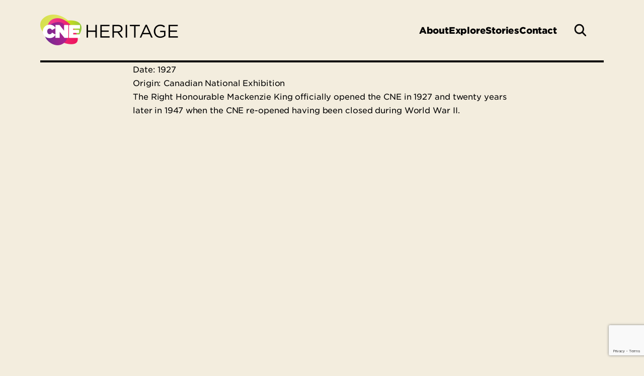

--- FILE ---
content_type: text/html; charset=UTF-8
request_url: https://cneheritage.com/cne-media/prime-minister-mackenzie-kings-signature-in-the-cnes-opening-day-book/
body_size: 6507
content:
<!DOCTYPE html>
<html lang="en-US">
	<head>
		<meta name="viewport" content="width=device-width, initial-scale=1" />
		<noscript>
			<link rel='stylesheet' id='noscript-css' href='https://cneheritage.com/wp-content/themes/heritage/dist/css/noscript.min.css' type='text/css' media='all' />		</noscript>
		<title>Prime Minister Mackenzie King&#8217;s Signature in the CNE&#8217;s Opening Day Book &#8211; CNE Heritage</title>
<meta name='robots' content='max-image-preview:large' />
<link rel='dns-prefetch' href='//www.google.com' />
<link rel="alternate" title="oEmbed (JSON)" type="application/json+oembed" href="https://cneheritage.com/wp-json/oembed/1.0/embed?url=https%3A%2F%2Fcneheritage.com%2Fcne-media%2Fprime-minister-mackenzie-kings-signature-in-the-cnes-opening-day-book%2F" />
<link rel="alternate" title="oEmbed (XML)" type="text/xml+oembed" href="https://cneheritage.com/wp-json/oembed/1.0/embed?url=https%3A%2F%2Fcneheritage.com%2Fcne-media%2Fprime-minister-mackenzie-kings-signature-in-the-cnes-opening-day-book%2F&#038;format=xml" />
<style id='wp-img-auto-sizes-contain-inline-css' type='text/css'>
img:is([sizes=auto i],[sizes^="auto," i]){contain-intrinsic-size:3000px 1500px}
/*# sourceURL=wp-img-auto-sizes-contain-inline-css */
</style>
<style id='wp-block-library-inline-css' type='text/css'>
:root{--wp-block-synced-color:#7a00df;--wp-block-synced-color--rgb:122,0,223;--wp-bound-block-color:var(--wp-block-synced-color);--wp-editor-canvas-background:#ddd;--wp-admin-theme-color:#007cba;--wp-admin-theme-color--rgb:0,124,186;--wp-admin-theme-color-darker-10:#006ba1;--wp-admin-theme-color-darker-10--rgb:0,107,160.5;--wp-admin-theme-color-darker-20:#005a87;--wp-admin-theme-color-darker-20--rgb:0,90,135;--wp-admin-border-width-focus:2px}@media (min-resolution:192dpi){:root{--wp-admin-border-width-focus:1.5px}}.wp-element-button{cursor:pointer}:root .has-very-light-gray-background-color{background-color:#eee}:root .has-very-dark-gray-background-color{background-color:#313131}:root .has-very-light-gray-color{color:#eee}:root .has-very-dark-gray-color{color:#313131}:root .has-vivid-green-cyan-to-vivid-cyan-blue-gradient-background{background:linear-gradient(135deg,#00d084,#0693e3)}:root .has-purple-crush-gradient-background{background:linear-gradient(135deg,#34e2e4,#4721fb 50%,#ab1dfe)}:root .has-hazy-dawn-gradient-background{background:linear-gradient(135deg,#faaca8,#dad0ec)}:root .has-subdued-olive-gradient-background{background:linear-gradient(135deg,#fafae1,#67a671)}:root .has-atomic-cream-gradient-background{background:linear-gradient(135deg,#fdd79a,#004a59)}:root .has-nightshade-gradient-background{background:linear-gradient(135deg,#330968,#31cdcf)}:root .has-midnight-gradient-background{background:linear-gradient(135deg,#020381,#2874fc)}:root{--wp--preset--font-size--normal:16px;--wp--preset--font-size--huge:42px}.has-regular-font-size{font-size:1em}.has-larger-font-size{font-size:2.625em}.has-normal-font-size{font-size:var(--wp--preset--font-size--normal)}.has-huge-font-size{font-size:var(--wp--preset--font-size--huge)}.has-text-align-center{text-align:center}.has-text-align-left{text-align:left}.has-text-align-right{text-align:right}.has-fit-text{white-space:nowrap!important}#end-resizable-editor-section{display:none}.aligncenter{clear:both}.items-justified-left{justify-content:flex-start}.items-justified-center{justify-content:center}.items-justified-right{justify-content:flex-end}.items-justified-space-between{justify-content:space-between}.screen-reader-text{border:0;clip-path:inset(50%);height:1px;margin:-1px;overflow:hidden;padding:0;position:absolute;width:1px;word-wrap:normal!important}.screen-reader-text:focus{background-color:#ddd;clip-path:none;color:#444;display:block;font-size:1em;height:auto;left:5px;line-height:normal;padding:15px 23px 14px;text-decoration:none;top:5px;width:auto;z-index:100000}html :where(.has-border-color){border-style:solid}html :where([style*=border-top-color]){border-top-style:solid}html :where([style*=border-right-color]){border-right-style:solid}html :where([style*=border-bottom-color]){border-bottom-style:solid}html :where([style*=border-left-color]){border-left-style:solid}html :where([style*=border-width]){border-style:solid}html :where([style*=border-top-width]){border-top-style:solid}html :where([style*=border-right-width]){border-right-style:solid}html :where([style*=border-bottom-width]){border-bottom-style:solid}html :where([style*=border-left-width]){border-left-style:solid}html :where(img[class*=wp-image-]){height:auto;max-width:100%}:where(figure){margin:0 0 1em}html :where(.is-position-sticky){--wp-admin--admin-bar--position-offset:var(--wp-admin--admin-bar--height,0px)}@media screen and (max-width:600px){html :where(.is-position-sticky){--wp-admin--admin-bar--position-offset:0px}}

/*# sourceURL=wp-block-library-inline-css */
</style><style id='global-styles-inline-css' type='text/css'>
:root{--wp--preset--aspect-ratio--square: 1;--wp--preset--aspect-ratio--4-3: 4/3;--wp--preset--aspect-ratio--3-4: 3/4;--wp--preset--aspect-ratio--3-2: 3/2;--wp--preset--aspect-ratio--2-3: 2/3;--wp--preset--aspect-ratio--16-9: 16/9;--wp--preset--aspect-ratio--9-16: 9/16;--wp--preset--color--black: #000000;--wp--preset--color--cyan-bluish-gray: #abb8c3;--wp--preset--color--white: #ffffff;--wp--preset--color--pale-pink: #f78da7;--wp--preset--color--vivid-red: #cf2e2e;--wp--preset--color--luminous-vivid-orange: #ff6900;--wp--preset--color--luminous-vivid-amber: #fcb900;--wp--preset--color--light-green-cyan: #7bdcb5;--wp--preset--color--vivid-green-cyan: #00d084;--wp--preset--color--pale-cyan-blue: #8ed1fc;--wp--preset--color--vivid-cyan-blue: #0693e3;--wp--preset--color--vivid-purple: #9b51e0;--wp--preset--gradient--vivid-cyan-blue-to-vivid-purple: linear-gradient(135deg,rgb(6,147,227) 0%,rgb(155,81,224) 100%);--wp--preset--gradient--light-green-cyan-to-vivid-green-cyan: linear-gradient(135deg,rgb(122,220,180) 0%,rgb(0,208,130) 100%);--wp--preset--gradient--luminous-vivid-amber-to-luminous-vivid-orange: linear-gradient(135deg,rgb(252,185,0) 0%,rgb(255,105,0) 100%);--wp--preset--gradient--luminous-vivid-orange-to-vivid-red: linear-gradient(135deg,rgb(255,105,0) 0%,rgb(207,46,46) 100%);--wp--preset--gradient--very-light-gray-to-cyan-bluish-gray: linear-gradient(135deg,rgb(238,238,238) 0%,rgb(169,184,195) 100%);--wp--preset--gradient--cool-to-warm-spectrum: linear-gradient(135deg,rgb(74,234,220) 0%,rgb(151,120,209) 20%,rgb(207,42,186) 40%,rgb(238,44,130) 60%,rgb(251,105,98) 80%,rgb(254,248,76) 100%);--wp--preset--gradient--blush-light-purple: linear-gradient(135deg,rgb(255,206,236) 0%,rgb(152,150,240) 100%);--wp--preset--gradient--blush-bordeaux: linear-gradient(135deg,rgb(254,205,165) 0%,rgb(254,45,45) 50%,rgb(107,0,62) 100%);--wp--preset--gradient--luminous-dusk: linear-gradient(135deg,rgb(255,203,112) 0%,rgb(199,81,192) 50%,rgb(65,88,208) 100%);--wp--preset--gradient--pale-ocean: linear-gradient(135deg,rgb(255,245,203) 0%,rgb(182,227,212) 50%,rgb(51,167,181) 100%);--wp--preset--gradient--electric-grass: linear-gradient(135deg,rgb(202,248,128) 0%,rgb(113,206,126) 100%);--wp--preset--gradient--midnight: linear-gradient(135deg,rgb(2,3,129) 0%,rgb(40,116,252) 100%);--wp--preset--font-size--small: 13px;--wp--preset--font-size--medium: 20px;--wp--preset--font-size--large: 36px;--wp--preset--font-size--x-large: 42px;--wp--preset--font-size--h-1: 4.2rem;--wp--preset--font-size--h-2-alternate: 4.2rem;--wp--preset--font-size--h-1-alternate: 2.2rem;--wp--preset--font-size--h-2: 3.6rem;--wp--preset--font-size--h-3: 2.8rem;--wp--preset--font-size--h-4: 2.2rem;--wp--preset--font-size--h-5: 1.8rem;--wp--preset--font-size--body: 1.8rem;--wp--preset--font-size--body-large: 2.1rem;--wp--preset--font-family--archivo: Archivo;--wp--preset--font-family--archivo-black: Archivo Black;--wp--preset--font-family--open-sans: Open Sans;--wp--preset--spacing--20: 0.44rem;--wp--preset--spacing--30: 0.67rem;--wp--preset--spacing--40: 1rem;--wp--preset--spacing--50: 1.5rem;--wp--preset--spacing--60: 2.25rem;--wp--preset--spacing--70: 3.38rem;--wp--preset--spacing--80: 5.06rem;--wp--preset--shadow--natural: 6px 6px 9px rgba(0, 0, 0, 0.2);--wp--preset--shadow--deep: 12px 12px 50px rgba(0, 0, 0, 0.4);--wp--preset--shadow--sharp: 6px 6px 0px rgba(0, 0, 0, 0.2);--wp--preset--shadow--outlined: 6px 6px 0px -3px rgb(255, 255, 255), 6px 6px rgb(0, 0, 0);--wp--preset--shadow--crisp: 6px 6px 0px rgb(0, 0, 0);--wp--custom--spacing--small: max(1.25rem, 5vw);--wp--custom--spacing--medium: clamp(2rem, 8vw, calc(4 * var(--wp--style--block-gap)));--wp--custom--spacing--large: clamp(4rem, 10vw, 8rem);--wp--custom--spacing--outer: var(--wp--custom--spacing--small, 1.25rem);}:root { --wp--style--global--content-size: 1280px;--wp--style--global--wide-size: 1440px; }:where(body) { margin: 0; }.wp-site-blocks > .alignleft { float: left; margin-right: 2em; }.wp-site-blocks > .alignright { float: right; margin-left: 2em; }.wp-site-blocks > .aligncenter { justify-content: center; margin-left: auto; margin-right: auto; }:where(.is-layout-flex){gap: 0.5em;}:where(.is-layout-grid){gap: 0.5em;}.is-layout-flow > .alignleft{float: left;margin-inline-start: 0;margin-inline-end: 2em;}.is-layout-flow > .alignright{float: right;margin-inline-start: 2em;margin-inline-end: 0;}.is-layout-flow > .aligncenter{margin-left: auto !important;margin-right: auto !important;}.is-layout-constrained > .alignleft{float: left;margin-inline-start: 0;margin-inline-end: 2em;}.is-layout-constrained > .alignright{float: right;margin-inline-start: 2em;margin-inline-end: 0;}.is-layout-constrained > .aligncenter{margin-left: auto !important;margin-right: auto !important;}.is-layout-constrained > :where(:not(.alignleft):not(.alignright):not(.alignfull)){max-width: var(--wp--style--global--content-size);margin-left: auto !important;margin-right: auto !important;}.is-layout-constrained > .alignwide{max-width: var(--wp--style--global--wide-size);}body .is-layout-flex{display: flex;}.is-layout-flex{flex-wrap: wrap;align-items: center;}.is-layout-flex > :is(*, div){margin: 0;}body .is-layout-grid{display: grid;}.is-layout-grid > :is(*, div){margin: 0;}a:where(:not(.wp-element-button)){text-decoration: underline;}h1{font-family: Open Sans;font-size: 42px;line-height: 48px;}h2{font-family: Archivo Black;font-size: 36px;line-height: 42px;}h3{font-family: Archivo Black;font-size: 28px;line-height: 36px;}h4{font-family: Archivo Black;font-size: 22px;line-height: 28px;}h5{font-family: Archivo Black;font-size: 18px;line-height: 24px;}:root :where(.wp-element-button, .wp-block-button__link){background-color: #32373c;border-width: 0;color: #fff;font-family: inherit;font-size: inherit;font-style: inherit;font-weight: inherit;letter-spacing: inherit;line-height: inherit;padding-top: calc(0.667em + 2px);padding-right: calc(1.333em + 2px);padding-bottom: calc(0.667em + 2px);padding-left: calc(1.333em + 2px);text-decoration: none;text-transform: inherit;}.has-black-color{color: var(--wp--preset--color--black) !important;}.has-cyan-bluish-gray-color{color: var(--wp--preset--color--cyan-bluish-gray) !important;}.has-white-color{color: var(--wp--preset--color--white) !important;}.has-pale-pink-color{color: var(--wp--preset--color--pale-pink) !important;}.has-vivid-red-color{color: var(--wp--preset--color--vivid-red) !important;}.has-luminous-vivid-orange-color{color: var(--wp--preset--color--luminous-vivid-orange) !important;}.has-luminous-vivid-amber-color{color: var(--wp--preset--color--luminous-vivid-amber) !important;}.has-light-green-cyan-color{color: var(--wp--preset--color--light-green-cyan) !important;}.has-vivid-green-cyan-color{color: var(--wp--preset--color--vivid-green-cyan) !important;}.has-pale-cyan-blue-color{color: var(--wp--preset--color--pale-cyan-blue) !important;}.has-vivid-cyan-blue-color{color: var(--wp--preset--color--vivid-cyan-blue) !important;}.has-vivid-purple-color{color: var(--wp--preset--color--vivid-purple) !important;}.has-black-background-color{background-color: var(--wp--preset--color--black) !important;}.has-cyan-bluish-gray-background-color{background-color: var(--wp--preset--color--cyan-bluish-gray) !important;}.has-white-background-color{background-color: var(--wp--preset--color--white) !important;}.has-pale-pink-background-color{background-color: var(--wp--preset--color--pale-pink) !important;}.has-vivid-red-background-color{background-color: var(--wp--preset--color--vivid-red) !important;}.has-luminous-vivid-orange-background-color{background-color: var(--wp--preset--color--luminous-vivid-orange) !important;}.has-luminous-vivid-amber-background-color{background-color: var(--wp--preset--color--luminous-vivid-amber) !important;}.has-light-green-cyan-background-color{background-color: var(--wp--preset--color--light-green-cyan) !important;}.has-vivid-green-cyan-background-color{background-color: var(--wp--preset--color--vivid-green-cyan) !important;}.has-pale-cyan-blue-background-color{background-color: var(--wp--preset--color--pale-cyan-blue) !important;}.has-vivid-cyan-blue-background-color{background-color: var(--wp--preset--color--vivid-cyan-blue) !important;}.has-vivid-purple-background-color{background-color: var(--wp--preset--color--vivid-purple) !important;}.has-black-border-color{border-color: var(--wp--preset--color--black) !important;}.has-cyan-bluish-gray-border-color{border-color: var(--wp--preset--color--cyan-bluish-gray) !important;}.has-white-border-color{border-color: var(--wp--preset--color--white) !important;}.has-pale-pink-border-color{border-color: var(--wp--preset--color--pale-pink) !important;}.has-vivid-red-border-color{border-color: var(--wp--preset--color--vivid-red) !important;}.has-luminous-vivid-orange-border-color{border-color: var(--wp--preset--color--luminous-vivid-orange) !important;}.has-luminous-vivid-amber-border-color{border-color: var(--wp--preset--color--luminous-vivid-amber) !important;}.has-light-green-cyan-border-color{border-color: var(--wp--preset--color--light-green-cyan) !important;}.has-vivid-green-cyan-border-color{border-color: var(--wp--preset--color--vivid-green-cyan) !important;}.has-pale-cyan-blue-border-color{border-color: var(--wp--preset--color--pale-cyan-blue) !important;}.has-vivid-cyan-blue-border-color{border-color: var(--wp--preset--color--vivid-cyan-blue) !important;}.has-vivid-purple-border-color{border-color: var(--wp--preset--color--vivid-purple) !important;}.has-vivid-cyan-blue-to-vivid-purple-gradient-background{background: var(--wp--preset--gradient--vivid-cyan-blue-to-vivid-purple) !important;}.has-light-green-cyan-to-vivid-green-cyan-gradient-background{background: var(--wp--preset--gradient--light-green-cyan-to-vivid-green-cyan) !important;}.has-luminous-vivid-amber-to-luminous-vivid-orange-gradient-background{background: var(--wp--preset--gradient--luminous-vivid-amber-to-luminous-vivid-orange) !important;}.has-luminous-vivid-orange-to-vivid-red-gradient-background{background: var(--wp--preset--gradient--luminous-vivid-orange-to-vivid-red) !important;}.has-very-light-gray-to-cyan-bluish-gray-gradient-background{background: var(--wp--preset--gradient--very-light-gray-to-cyan-bluish-gray) !important;}.has-cool-to-warm-spectrum-gradient-background{background: var(--wp--preset--gradient--cool-to-warm-spectrum) !important;}.has-blush-light-purple-gradient-background{background: var(--wp--preset--gradient--blush-light-purple) !important;}.has-blush-bordeaux-gradient-background{background: var(--wp--preset--gradient--blush-bordeaux) !important;}.has-luminous-dusk-gradient-background{background: var(--wp--preset--gradient--luminous-dusk) !important;}.has-pale-ocean-gradient-background{background: var(--wp--preset--gradient--pale-ocean) !important;}.has-electric-grass-gradient-background{background: var(--wp--preset--gradient--electric-grass) !important;}.has-midnight-gradient-background{background: var(--wp--preset--gradient--midnight) !important;}.has-small-font-size{font-size: var(--wp--preset--font-size--small) !important;}.has-medium-font-size{font-size: var(--wp--preset--font-size--medium) !important;}.has-large-font-size{font-size: var(--wp--preset--font-size--large) !important;}.has-x-large-font-size{font-size: var(--wp--preset--font-size--x-large) !important;}.has-h-1-font-size{font-size: var(--wp--preset--font-size--h-1) !important;}.has-h-2-alternate-font-size{font-size: var(--wp--preset--font-size--h-2-alternate) !important;}.has-h-1-alternate-font-size{font-size: var(--wp--preset--font-size--h-1-alternate) !important;}.has-h-2-font-size{font-size: var(--wp--preset--font-size--h-2) !important;}.has-h-3-font-size{font-size: var(--wp--preset--font-size--h-3) !important;}.has-h-4-font-size{font-size: var(--wp--preset--font-size--h-4) !important;}.has-h-5-font-size{font-size: var(--wp--preset--font-size--h-5) !important;}.has-body-font-size{font-size: var(--wp--preset--font-size--body) !important;}.has-body-large-font-size{font-size: var(--wp--preset--font-size--body-large) !important;}.has-archivo-font-family{font-family: var(--wp--preset--font-family--archivo) !important;}.has-archivo-black-font-family{font-family: var(--wp--preset--font-family--archivo-black) !important;}.has-open-sans-font-family{font-family: var(--wp--preset--font-family--open-sans) !important;}
/*# sourceURL=global-styles-inline-css */
</style>

<link rel='stylesheet' id='pb-accordion-blocks-style-css' href='https://cneheritage.com/wp-content/plugins/accordion-blocks/build/index.css?ver=1.5.0' type='text/css' media='all' />
<link rel='stylesheet' id='frontend-css' href='https://cneheritage.com/wp-content/themes/heritage/dist/css/frontend.min.css?ver=1768596839' type='text/css' media='screen' />
<link rel='stylesheet' id='print-css' href='https://cneheritage.com/wp-content/themes/heritage/dist/css/print.min.css?ver=1768596839' type='text/css' media='print' />
<script type="text/javascript" src="https://cneheritage.com/wp-includes/js/jquery/jquery.min.js?ver=3.7.1" id="jquery-core-js"></script>
<script type="text/javascript" src="https://cneheritage.com/wp-includes/js/jquery/jquery-migrate.min.js?ver=3.4.1" id="jquery-migrate-js"></script>
<script type="text/javascript" src="https://cneheritage.com/wp-content/themes/heritage/dist/js/aos.min.js?ver=2.3.4" id="animate-on-scroll-js"></script>
<script type="text/javascript" src="https://cneheritage.com/wp-content/themes/heritage/dist/js/slick.min.js?ver=1.8.1" id="slickslider-js"></script>
<link rel="https://api.w.org/" href="https://cneheritage.com/wp-json/" /><link rel="alternate" title="JSON" type="application/json" href="https://cneheritage.com/wp-json/wp/v2/cne-media/2017" /><link rel="canonical" href="https://cneheritage.com/cne-media/prime-minister-mackenzie-kings-signature-in-the-cnes-opening-day-book/" />
<link rel='shortlink' href='https://cneheritage.com/?p=2017' />
<!-- Stream WordPress user activity plugin v4.1.1 -->
<meta property="og:title" content="Prime Minister Mackenzie King&#8217;s Signature in the CNE&#8217;s Opening Day Book — CNE Heritage">
<meta property="og:site_name" content="CNE Heritage">
<meta property="og:description" content="">
<meta property="og:url" content="https://cneheritage.com/cne-media/prime-minister-mackenzie-kings-signature-in-the-cnes-opening-day-book/">
<meta property="og:type" content="article">
<meta property="og:image" content="https://cneheritage.com/wp-content/uploads/2023/01/1927-908x1024.jpg">
		<!-- Google Tag Manager -->
		<script>(function (w, d, s, l, i) {
			w[l] = w[l] || [];
			w[l].push({'gtm.start': new Date().getTime(), event: 'gtm.js'});
			var f = d.getElementsByTagName(s)[0], j = d.createElement(s), dl = l != 'dataLayer' ? '&l=' + l : '';
				j.async = true;
				j.src = 'https://www.googletagmanager.com/gtm.js?id=' + i + dl;
				f.parentNode.insertBefore(j, f);
			})(window, document, 'script', 'dataLayer', 'GTM-W3GW4S6');
		</script>
		<!-- End Google Tag Manager -->
		<link rel="icon" href="https://cneheritage.com/wp-content/uploads/2023/01/cropped-favicon@2x-32x32.png" sizes="32x32" />
<link rel="icon" href="https://cneheritage.com/wp-content/uploads/2023/01/cropped-favicon@2x-192x192.png" sizes="192x192" />
<link rel="apple-touch-icon" href="https://cneheritage.com/wp-content/uploads/2023/01/cropped-favicon@2x-180x180.png" />
<meta name="msapplication-TileImage" content="https://cneheritage.com/wp-content/uploads/2023/01/cropped-favicon@2x-270x270.png" />
	</head>
<body class="wp-singular cne-media-template-default single single-cne-media postid-2017 wp-embed-responsive wp-theme-heritage">
		<!-- Google Tag Manager (noscript) -->
		<noscript>
			<iframe src="https://www.googletagmanager.com/ns.html?id=GTM-W3GW4S6"
					height="0" width="0" style="display:none;visibility:hidden"></iframe>
		</noscript>
		<!-- End Google Tag Manager (noscript) -->
		
<div id="smooth-content">
		<header id="header" class="main-grid header">
	<div class="header__margin"></div>
		<div class="header__container">
			<div class="header__logo">
				<a href="https://cneheritage.com" aria-label="home page">
					<img src="https://cneheritage.com/wp-content/themes/heritage/dist/images/png/logos/logo-heritage.png" alt="cne heritage Logo">
				</a>
			</div>

			<a href="#main-content" class="skip-to-main">Skip to main content</a>

		<nav class="header__menu__wrap ">

				<div class="menu-header-primary-container"><ul id="menu-main" class="header__menu__list"><li id="menu-item-129" class="menu-item menu-item-type-post_type menu-item-object-page menu-item-129"><a href="https://cneheritage.com/about/">About</a></li>
<li id="menu-item-132" class="menu-item menu-item-type-post_type menu-item-object-page menu-item-132"><a href="https://cneheritage.com/explore/">Explore</a></li>
<li id="menu-item-133" class="menu-item menu-item-type-post_type menu-item-object-page current_page_parent menu-item-133"><a href="https://cneheritage.com/stories/">Stories</a></li>
<li id="menu-item-135" class="menu-item menu-item-type-post_type menu-item-object-page menu-item-135"><a href="https://cneheritage.com/contact-us/">Contact</a></li>
</ul></div>				<div id="js-site-search" class="site-search"></div>
			</nav>
			<div class="nav-ham-menu" id="nav-toggle" tabindex="0">
				<span class="ham-menu-bar" id="b-top"></span>
				<span class="ham-menu-bar" id="b-middle"></span>
				<span class="ham-menu-bar" id="b-bottom"></span>
			</div>
		</div>
		<div class="header__margin"></div>
	</header>


<main id="main-content" class="main-grid ">
	<div class="main-grid__margin"></div>
	<div class="main-grid__main">
		
<div class="content-body">
	<p>Date: 1927</p>
<p>Origin: Canadian National Exhibition</p>
<p>The Right Honourable Mackenzie King officially opened the CNE in 1927 and twenty years later in 1947 when the CNE re-opened having been closed during World War II.</p>
</div>
	</div>
	<div class="main-grid__margin"></div>
</main>


<footer class="footer" aria-label="footer">
			<div class="footer-cta main-grid" >
	<div class="main-grid__margin"></div>
	<div class="footer-cta__main">
		<div class="footer-cta__main__inner">
			<div class="footer-cta__info">
				<h3 class="footer-cta__title">Search Our Database</h3>
									<p class="footer-cta__text"> The CNEA Archival Collection is arranged and described according to the Rules of Archival Description at the fonds (collection) level and subdivided into series, sub-series, files, and items as needed. To search our database, you can click on the link below and use a simple keyword search or by using the menu links in the header you can “browse collections” or click “advanced search” where you will be able to refine your search parameters. </p>
							</div>
											<div class="footer-cta__button">
					<a href="https://7076.sydneyplus.com/archive/final/Portal/CNE.aspx?lang=en-US" target="_blank" class="button" >CNEA Archive</a>
				</div>
					</div>
	</div>
	<div class="main-grid__margin"></div>
</div>
		<div class="main-grid">
		<div class="footer__margin">
		</div>
		<div class="footer__main">
			<div class="footer__top">

									<div class="footer__top--socials">
						<div class="social-icons">
															<a href="https://www.facebook.com/TheEx" target="_blank" rel="noopener noreferrer" aria-label="CNE Facebook">
									<div class="facebook--pink"></div>
								</a>
																						<a href="https://www.instagram.com/letsgototheex/" target="_blank" rel="noopener noreferrer" aria-label="CNE Instagram">
									<div class="instagram--pink"></div>
								</a>
																						<a href="https://twitter.com/letsgototheex" target="_blank" rel="noopener noreferrer" aria-label="Heritage Twitter">
									<div class="twitter--pink"></div>
								</a>
																						<a href="https://www.youtube.com/user/CNEToronto" target="_blank" rel="noopener noreferrer" aria-label="Heritage YouTube">
									<div class="youtube--pink"></div>
								</a>
																						<a href="https://www.tiktok.com/@letsgototheex" target="_blank" rel="noopener noreferrer" aria-label="Heritage TikTok">
									<div class="tiktok--pink"></div>
								</a>
																											</div>
					</div>
				
			</div>

			<div class="footer__bottom">
				<div class="footer__bottom__copyright" >&copy;
				&nbsp;Canadian National Exhibition 2026				</div>
				<nav aria-label="footer-menu-secondary" class="secondary-menu">
					<ul id="footer-menu-secondary" class="secondary-menu__list"><li id="menu-item-43" class="menu-item menu-item-type-custom menu-item-object-custom menu-item-43"><a href="http://google.com">Privacy Policy</a></li>
<li id="menu-item-44" class="menu-item menu-item-type-custom menu-item-object-custom menu-item-44"><a href="http://google.com">Terms of service</a></li>
</ul>				</nav>
				<a href="https://www.theex.com/" target="_blank" aria-label="Main Site Link" class="footer__bottom__logo">
					<img src="https://cneheritage.com/wp-content/themes/heritage/dist/images/svg/logos/logo-cne.svg" alt="cne Logo">
				</a>
			</div>
		</div>
		<div class="footer__margin">
		</div>
	</div>
</footer>

<script type="speculationrules">
{"prefetch":[{"source":"document","where":{"and":[{"href_matches":"/*"},{"not":{"href_matches":["/wp-*.php","/wp-admin/*","/wp-content/uploads/*","/wp-content/*","/wp-content/plugins/*","/wp-content/themes/heritage/*","/*\\?(.+)"]}},{"not":{"selector_matches":"a[rel~=\"nofollow\"]"}},{"not":{"selector_matches":".no-prefetch, .no-prefetch a"}}]},"eagerness":"conservative"}]}
</script>
<script type="text/javascript" src="https://cneheritage.com/wp-content/plugins/accordion-blocks/js/accordion-blocks.min.js?ver=1.5.0" id="pb-accordion-blocks-frontend-script-js"></script>
<script type="text/javascript" src="https://cneheritage.com/wp-includes/js/dist/vendor/react.min.js?ver=18.3.1.1" id="react-js"></script>
<script type="text/javascript" src="https://cneheritage.com/wp-includes/js/dist/vendor/react-dom.min.js?ver=18.3.1.1" id="react-dom-js"></script>
<script type="text/javascript" id="frontend-js-extra">
/* <![CDATA[ */
var mainScript = {"ajaxurl":"https://cneheritage.com/wp-admin/admin-ajax.php","nonce":"f70b9de2e0","assetPath":"https://cneheritage.com/wp-content/themes/heritage/dist/","bannerTimeStamp":""};
//# sourceURL=frontend-js-extra
/* ]]> */
</script>
<script type="text/javascript" src="https://cneheritage.com/wp-content/themes/heritage/dist/js/frontend.min.js?ver=1768596841" id="frontend-js"></script>
<script type="text/javascript" id="gforms_recaptcha_recaptcha-js-extra">
/* <![CDATA[ */
var gforms_recaptcha_recaptcha_strings = {"nonce":"5e0880cab7","disconnect":"Disconnecting","change_connection_type":"Resetting","spinner":"https://cneheritage.com/wp-content/plugins/gravityforms/images/spinner.svg","connection_type":"classic","disable_badge":"","change_connection_type_title":"Change Connection Type","change_connection_type_message":"Changing the connection type will delete your current settings.  Do you want to proceed?","disconnect_title":"Disconnect","disconnect_message":"Disconnecting from reCAPTCHA will delete your current settings.  Do you want to proceed?","site_key":"6LfiNzwqAAAAAETtL5LSIWdos9IBVLAIaiRNYIOr"};
//# sourceURL=gforms_recaptcha_recaptcha-js-extra
/* ]]> */
</script>
<script type="text/javascript" src="https://www.google.com/recaptcha/api.js?render=6LfiNzwqAAAAAETtL5LSIWdos9IBVLAIaiRNYIOr&amp;ver=2.1.0" id="gforms_recaptcha_recaptcha-js" defer="defer" data-wp-strategy="defer"></script>
<script type="text/javascript" src="https://cneheritage.com/wp-content/plugins/gravityformsrecaptcha/js/frontend.min.js?ver=2.1.0" id="gforms_recaptcha_frontend-js" defer="defer" data-wp-strategy="defer"></script>
</div>
</body>
</html>


--- FILE ---
content_type: text/html; charset=utf-8
request_url: https://www.google.com/recaptcha/api2/anchor?ar=1&k=6LfiNzwqAAAAAETtL5LSIWdos9IBVLAIaiRNYIOr&co=aHR0cHM6Ly9jbmVoZXJpdGFnZS5jb206NDQz&hl=en&v=PoyoqOPhxBO7pBk68S4YbpHZ&size=invisible&anchor-ms=20000&execute-ms=30000&cb=i8glumdpl2dm
body_size: 48638
content:
<!DOCTYPE HTML><html dir="ltr" lang="en"><head><meta http-equiv="Content-Type" content="text/html; charset=UTF-8">
<meta http-equiv="X-UA-Compatible" content="IE=edge">
<title>reCAPTCHA</title>
<style type="text/css">
/* cyrillic-ext */
@font-face {
  font-family: 'Roboto';
  font-style: normal;
  font-weight: 400;
  font-stretch: 100%;
  src: url(//fonts.gstatic.com/s/roboto/v48/KFO7CnqEu92Fr1ME7kSn66aGLdTylUAMa3GUBHMdazTgWw.woff2) format('woff2');
  unicode-range: U+0460-052F, U+1C80-1C8A, U+20B4, U+2DE0-2DFF, U+A640-A69F, U+FE2E-FE2F;
}
/* cyrillic */
@font-face {
  font-family: 'Roboto';
  font-style: normal;
  font-weight: 400;
  font-stretch: 100%;
  src: url(//fonts.gstatic.com/s/roboto/v48/KFO7CnqEu92Fr1ME7kSn66aGLdTylUAMa3iUBHMdazTgWw.woff2) format('woff2');
  unicode-range: U+0301, U+0400-045F, U+0490-0491, U+04B0-04B1, U+2116;
}
/* greek-ext */
@font-face {
  font-family: 'Roboto';
  font-style: normal;
  font-weight: 400;
  font-stretch: 100%;
  src: url(//fonts.gstatic.com/s/roboto/v48/KFO7CnqEu92Fr1ME7kSn66aGLdTylUAMa3CUBHMdazTgWw.woff2) format('woff2');
  unicode-range: U+1F00-1FFF;
}
/* greek */
@font-face {
  font-family: 'Roboto';
  font-style: normal;
  font-weight: 400;
  font-stretch: 100%;
  src: url(//fonts.gstatic.com/s/roboto/v48/KFO7CnqEu92Fr1ME7kSn66aGLdTylUAMa3-UBHMdazTgWw.woff2) format('woff2');
  unicode-range: U+0370-0377, U+037A-037F, U+0384-038A, U+038C, U+038E-03A1, U+03A3-03FF;
}
/* math */
@font-face {
  font-family: 'Roboto';
  font-style: normal;
  font-weight: 400;
  font-stretch: 100%;
  src: url(//fonts.gstatic.com/s/roboto/v48/KFO7CnqEu92Fr1ME7kSn66aGLdTylUAMawCUBHMdazTgWw.woff2) format('woff2');
  unicode-range: U+0302-0303, U+0305, U+0307-0308, U+0310, U+0312, U+0315, U+031A, U+0326-0327, U+032C, U+032F-0330, U+0332-0333, U+0338, U+033A, U+0346, U+034D, U+0391-03A1, U+03A3-03A9, U+03B1-03C9, U+03D1, U+03D5-03D6, U+03F0-03F1, U+03F4-03F5, U+2016-2017, U+2034-2038, U+203C, U+2040, U+2043, U+2047, U+2050, U+2057, U+205F, U+2070-2071, U+2074-208E, U+2090-209C, U+20D0-20DC, U+20E1, U+20E5-20EF, U+2100-2112, U+2114-2115, U+2117-2121, U+2123-214F, U+2190, U+2192, U+2194-21AE, U+21B0-21E5, U+21F1-21F2, U+21F4-2211, U+2213-2214, U+2216-22FF, U+2308-230B, U+2310, U+2319, U+231C-2321, U+2336-237A, U+237C, U+2395, U+239B-23B7, U+23D0, U+23DC-23E1, U+2474-2475, U+25AF, U+25B3, U+25B7, U+25BD, U+25C1, U+25CA, U+25CC, U+25FB, U+266D-266F, U+27C0-27FF, U+2900-2AFF, U+2B0E-2B11, U+2B30-2B4C, U+2BFE, U+3030, U+FF5B, U+FF5D, U+1D400-1D7FF, U+1EE00-1EEFF;
}
/* symbols */
@font-face {
  font-family: 'Roboto';
  font-style: normal;
  font-weight: 400;
  font-stretch: 100%;
  src: url(//fonts.gstatic.com/s/roboto/v48/KFO7CnqEu92Fr1ME7kSn66aGLdTylUAMaxKUBHMdazTgWw.woff2) format('woff2');
  unicode-range: U+0001-000C, U+000E-001F, U+007F-009F, U+20DD-20E0, U+20E2-20E4, U+2150-218F, U+2190, U+2192, U+2194-2199, U+21AF, U+21E6-21F0, U+21F3, U+2218-2219, U+2299, U+22C4-22C6, U+2300-243F, U+2440-244A, U+2460-24FF, U+25A0-27BF, U+2800-28FF, U+2921-2922, U+2981, U+29BF, U+29EB, U+2B00-2BFF, U+4DC0-4DFF, U+FFF9-FFFB, U+10140-1018E, U+10190-1019C, U+101A0, U+101D0-101FD, U+102E0-102FB, U+10E60-10E7E, U+1D2C0-1D2D3, U+1D2E0-1D37F, U+1F000-1F0FF, U+1F100-1F1AD, U+1F1E6-1F1FF, U+1F30D-1F30F, U+1F315, U+1F31C, U+1F31E, U+1F320-1F32C, U+1F336, U+1F378, U+1F37D, U+1F382, U+1F393-1F39F, U+1F3A7-1F3A8, U+1F3AC-1F3AF, U+1F3C2, U+1F3C4-1F3C6, U+1F3CA-1F3CE, U+1F3D4-1F3E0, U+1F3ED, U+1F3F1-1F3F3, U+1F3F5-1F3F7, U+1F408, U+1F415, U+1F41F, U+1F426, U+1F43F, U+1F441-1F442, U+1F444, U+1F446-1F449, U+1F44C-1F44E, U+1F453, U+1F46A, U+1F47D, U+1F4A3, U+1F4B0, U+1F4B3, U+1F4B9, U+1F4BB, U+1F4BF, U+1F4C8-1F4CB, U+1F4D6, U+1F4DA, U+1F4DF, U+1F4E3-1F4E6, U+1F4EA-1F4ED, U+1F4F7, U+1F4F9-1F4FB, U+1F4FD-1F4FE, U+1F503, U+1F507-1F50B, U+1F50D, U+1F512-1F513, U+1F53E-1F54A, U+1F54F-1F5FA, U+1F610, U+1F650-1F67F, U+1F687, U+1F68D, U+1F691, U+1F694, U+1F698, U+1F6AD, U+1F6B2, U+1F6B9-1F6BA, U+1F6BC, U+1F6C6-1F6CF, U+1F6D3-1F6D7, U+1F6E0-1F6EA, U+1F6F0-1F6F3, U+1F6F7-1F6FC, U+1F700-1F7FF, U+1F800-1F80B, U+1F810-1F847, U+1F850-1F859, U+1F860-1F887, U+1F890-1F8AD, U+1F8B0-1F8BB, U+1F8C0-1F8C1, U+1F900-1F90B, U+1F93B, U+1F946, U+1F984, U+1F996, U+1F9E9, U+1FA00-1FA6F, U+1FA70-1FA7C, U+1FA80-1FA89, U+1FA8F-1FAC6, U+1FACE-1FADC, U+1FADF-1FAE9, U+1FAF0-1FAF8, U+1FB00-1FBFF;
}
/* vietnamese */
@font-face {
  font-family: 'Roboto';
  font-style: normal;
  font-weight: 400;
  font-stretch: 100%;
  src: url(//fonts.gstatic.com/s/roboto/v48/KFO7CnqEu92Fr1ME7kSn66aGLdTylUAMa3OUBHMdazTgWw.woff2) format('woff2');
  unicode-range: U+0102-0103, U+0110-0111, U+0128-0129, U+0168-0169, U+01A0-01A1, U+01AF-01B0, U+0300-0301, U+0303-0304, U+0308-0309, U+0323, U+0329, U+1EA0-1EF9, U+20AB;
}
/* latin-ext */
@font-face {
  font-family: 'Roboto';
  font-style: normal;
  font-weight: 400;
  font-stretch: 100%;
  src: url(//fonts.gstatic.com/s/roboto/v48/KFO7CnqEu92Fr1ME7kSn66aGLdTylUAMa3KUBHMdazTgWw.woff2) format('woff2');
  unicode-range: U+0100-02BA, U+02BD-02C5, U+02C7-02CC, U+02CE-02D7, U+02DD-02FF, U+0304, U+0308, U+0329, U+1D00-1DBF, U+1E00-1E9F, U+1EF2-1EFF, U+2020, U+20A0-20AB, U+20AD-20C0, U+2113, U+2C60-2C7F, U+A720-A7FF;
}
/* latin */
@font-face {
  font-family: 'Roboto';
  font-style: normal;
  font-weight: 400;
  font-stretch: 100%;
  src: url(//fonts.gstatic.com/s/roboto/v48/KFO7CnqEu92Fr1ME7kSn66aGLdTylUAMa3yUBHMdazQ.woff2) format('woff2');
  unicode-range: U+0000-00FF, U+0131, U+0152-0153, U+02BB-02BC, U+02C6, U+02DA, U+02DC, U+0304, U+0308, U+0329, U+2000-206F, U+20AC, U+2122, U+2191, U+2193, U+2212, U+2215, U+FEFF, U+FFFD;
}
/* cyrillic-ext */
@font-face {
  font-family: 'Roboto';
  font-style: normal;
  font-weight: 500;
  font-stretch: 100%;
  src: url(//fonts.gstatic.com/s/roboto/v48/KFO7CnqEu92Fr1ME7kSn66aGLdTylUAMa3GUBHMdazTgWw.woff2) format('woff2');
  unicode-range: U+0460-052F, U+1C80-1C8A, U+20B4, U+2DE0-2DFF, U+A640-A69F, U+FE2E-FE2F;
}
/* cyrillic */
@font-face {
  font-family: 'Roboto';
  font-style: normal;
  font-weight: 500;
  font-stretch: 100%;
  src: url(//fonts.gstatic.com/s/roboto/v48/KFO7CnqEu92Fr1ME7kSn66aGLdTylUAMa3iUBHMdazTgWw.woff2) format('woff2');
  unicode-range: U+0301, U+0400-045F, U+0490-0491, U+04B0-04B1, U+2116;
}
/* greek-ext */
@font-face {
  font-family: 'Roboto';
  font-style: normal;
  font-weight: 500;
  font-stretch: 100%;
  src: url(//fonts.gstatic.com/s/roboto/v48/KFO7CnqEu92Fr1ME7kSn66aGLdTylUAMa3CUBHMdazTgWw.woff2) format('woff2');
  unicode-range: U+1F00-1FFF;
}
/* greek */
@font-face {
  font-family: 'Roboto';
  font-style: normal;
  font-weight: 500;
  font-stretch: 100%;
  src: url(//fonts.gstatic.com/s/roboto/v48/KFO7CnqEu92Fr1ME7kSn66aGLdTylUAMa3-UBHMdazTgWw.woff2) format('woff2');
  unicode-range: U+0370-0377, U+037A-037F, U+0384-038A, U+038C, U+038E-03A1, U+03A3-03FF;
}
/* math */
@font-face {
  font-family: 'Roboto';
  font-style: normal;
  font-weight: 500;
  font-stretch: 100%;
  src: url(//fonts.gstatic.com/s/roboto/v48/KFO7CnqEu92Fr1ME7kSn66aGLdTylUAMawCUBHMdazTgWw.woff2) format('woff2');
  unicode-range: U+0302-0303, U+0305, U+0307-0308, U+0310, U+0312, U+0315, U+031A, U+0326-0327, U+032C, U+032F-0330, U+0332-0333, U+0338, U+033A, U+0346, U+034D, U+0391-03A1, U+03A3-03A9, U+03B1-03C9, U+03D1, U+03D5-03D6, U+03F0-03F1, U+03F4-03F5, U+2016-2017, U+2034-2038, U+203C, U+2040, U+2043, U+2047, U+2050, U+2057, U+205F, U+2070-2071, U+2074-208E, U+2090-209C, U+20D0-20DC, U+20E1, U+20E5-20EF, U+2100-2112, U+2114-2115, U+2117-2121, U+2123-214F, U+2190, U+2192, U+2194-21AE, U+21B0-21E5, U+21F1-21F2, U+21F4-2211, U+2213-2214, U+2216-22FF, U+2308-230B, U+2310, U+2319, U+231C-2321, U+2336-237A, U+237C, U+2395, U+239B-23B7, U+23D0, U+23DC-23E1, U+2474-2475, U+25AF, U+25B3, U+25B7, U+25BD, U+25C1, U+25CA, U+25CC, U+25FB, U+266D-266F, U+27C0-27FF, U+2900-2AFF, U+2B0E-2B11, U+2B30-2B4C, U+2BFE, U+3030, U+FF5B, U+FF5D, U+1D400-1D7FF, U+1EE00-1EEFF;
}
/* symbols */
@font-face {
  font-family: 'Roboto';
  font-style: normal;
  font-weight: 500;
  font-stretch: 100%;
  src: url(//fonts.gstatic.com/s/roboto/v48/KFO7CnqEu92Fr1ME7kSn66aGLdTylUAMaxKUBHMdazTgWw.woff2) format('woff2');
  unicode-range: U+0001-000C, U+000E-001F, U+007F-009F, U+20DD-20E0, U+20E2-20E4, U+2150-218F, U+2190, U+2192, U+2194-2199, U+21AF, U+21E6-21F0, U+21F3, U+2218-2219, U+2299, U+22C4-22C6, U+2300-243F, U+2440-244A, U+2460-24FF, U+25A0-27BF, U+2800-28FF, U+2921-2922, U+2981, U+29BF, U+29EB, U+2B00-2BFF, U+4DC0-4DFF, U+FFF9-FFFB, U+10140-1018E, U+10190-1019C, U+101A0, U+101D0-101FD, U+102E0-102FB, U+10E60-10E7E, U+1D2C0-1D2D3, U+1D2E0-1D37F, U+1F000-1F0FF, U+1F100-1F1AD, U+1F1E6-1F1FF, U+1F30D-1F30F, U+1F315, U+1F31C, U+1F31E, U+1F320-1F32C, U+1F336, U+1F378, U+1F37D, U+1F382, U+1F393-1F39F, U+1F3A7-1F3A8, U+1F3AC-1F3AF, U+1F3C2, U+1F3C4-1F3C6, U+1F3CA-1F3CE, U+1F3D4-1F3E0, U+1F3ED, U+1F3F1-1F3F3, U+1F3F5-1F3F7, U+1F408, U+1F415, U+1F41F, U+1F426, U+1F43F, U+1F441-1F442, U+1F444, U+1F446-1F449, U+1F44C-1F44E, U+1F453, U+1F46A, U+1F47D, U+1F4A3, U+1F4B0, U+1F4B3, U+1F4B9, U+1F4BB, U+1F4BF, U+1F4C8-1F4CB, U+1F4D6, U+1F4DA, U+1F4DF, U+1F4E3-1F4E6, U+1F4EA-1F4ED, U+1F4F7, U+1F4F9-1F4FB, U+1F4FD-1F4FE, U+1F503, U+1F507-1F50B, U+1F50D, U+1F512-1F513, U+1F53E-1F54A, U+1F54F-1F5FA, U+1F610, U+1F650-1F67F, U+1F687, U+1F68D, U+1F691, U+1F694, U+1F698, U+1F6AD, U+1F6B2, U+1F6B9-1F6BA, U+1F6BC, U+1F6C6-1F6CF, U+1F6D3-1F6D7, U+1F6E0-1F6EA, U+1F6F0-1F6F3, U+1F6F7-1F6FC, U+1F700-1F7FF, U+1F800-1F80B, U+1F810-1F847, U+1F850-1F859, U+1F860-1F887, U+1F890-1F8AD, U+1F8B0-1F8BB, U+1F8C0-1F8C1, U+1F900-1F90B, U+1F93B, U+1F946, U+1F984, U+1F996, U+1F9E9, U+1FA00-1FA6F, U+1FA70-1FA7C, U+1FA80-1FA89, U+1FA8F-1FAC6, U+1FACE-1FADC, U+1FADF-1FAE9, U+1FAF0-1FAF8, U+1FB00-1FBFF;
}
/* vietnamese */
@font-face {
  font-family: 'Roboto';
  font-style: normal;
  font-weight: 500;
  font-stretch: 100%;
  src: url(//fonts.gstatic.com/s/roboto/v48/KFO7CnqEu92Fr1ME7kSn66aGLdTylUAMa3OUBHMdazTgWw.woff2) format('woff2');
  unicode-range: U+0102-0103, U+0110-0111, U+0128-0129, U+0168-0169, U+01A0-01A1, U+01AF-01B0, U+0300-0301, U+0303-0304, U+0308-0309, U+0323, U+0329, U+1EA0-1EF9, U+20AB;
}
/* latin-ext */
@font-face {
  font-family: 'Roboto';
  font-style: normal;
  font-weight: 500;
  font-stretch: 100%;
  src: url(//fonts.gstatic.com/s/roboto/v48/KFO7CnqEu92Fr1ME7kSn66aGLdTylUAMa3KUBHMdazTgWw.woff2) format('woff2');
  unicode-range: U+0100-02BA, U+02BD-02C5, U+02C7-02CC, U+02CE-02D7, U+02DD-02FF, U+0304, U+0308, U+0329, U+1D00-1DBF, U+1E00-1E9F, U+1EF2-1EFF, U+2020, U+20A0-20AB, U+20AD-20C0, U+2113, U+2C60-2C7F, U+A720-A7FF;
}
/* latin */
@font-face {
  font-family: 'Roboto';
  font-style: normal;
  font-weight: 500;
  font-stretch: 100%;
  src: url(//fonts.gstatic.com/s/roboto/v48/KFO7CnqEu92Fr1ME7kSn66aGLdTylUAMa3yUBHMdazQ.woff2) format('woff2');
  unicode-range: U+0000-00FF, U+0131, U+0152-0153, U+02BB-02BC, U+02C6, U+02DA, U+02DC, U+0304, U+0308, U+0329, U+2000-206F, U+20AC, U+2122, U+2191, U+2193, U+2212, U+2215, U+FEFF, U+FFFD;
}
/* cyrillic-ext */
@font-face {
  font-family: 'Roboto';
  font-style: normal;
  font-weight: 900;
  font-stretch: 100%;
  src: url(//fonts.gstatic.com/s/roboto/v48/KFO7CnqEu92Fr1ME7kSn66aGLdTylUAMa3GUBHMdazTgWw.woff2) format('woff2');
  unicode-range: U+0460-052F, U+1C80-1C8A, U+20B4, U+2DE0-2DFF, U+A640-A69F, U+FE2E-FE2F;
}
/* cyrillic */
@font-face {
  font-family: 'Roboto';
  font-style: normal;
  font-weight: 900;
  font-stretch: 100%;
  src: url(//fonts.gstatic.com/s/roboto/v48/KFO7CnqEu92Fr1ME7kSn66aGLdTylUAMa3iUBHMdazTgWw.woff2) format('woff2');
  unicode-range: U+0301, U+0400-045F, U+0490-0491, U+04B0-04B1, U+2116;
}
/* greek-ext */
@font-face {
  font-family: 'Roboto';
  font-style: normal;
  font-weight: 900;
  font-stretch: 100%;
  src: url(//fonts.gstatic.com/s/roboto/v48/KFO7CnqEu92Fr1ME7kSn66aGLdTylUAMa3CUBHMdazTgWw.woff2) format('woff2');
  unicode-range: U+1F00-1FFF;
}
/* greek */
@font-face {
  font-family: 'Roboto';
  font-style: normal;
  font-weight: 900;
  font-stretch: 100%;
  src: url(//fonts.gstatic.com/s/roboto/v48/KFO7CnqEu92Fr1ME7kSn66aGLdTylUAMa3-UBHMdazTgWw.woff2) format('woff2');
  unicode-range: U+0370-0377, U+037A-037F, U+0384-038A, U+038C, U+038E-03A1, U+03A3-03FF;
}
/* math */
@font-face {
  font-family: 'Roboto';
  font-style: normal;
  font-weight: 900;
  font-stretch: 100%;
  src: url(//fonts.gstatic.com/s/roboto/v48/KFO7CnqEu92Fr1ME7kSn66aGLdTylUAMawCUBHMdazTgWw.woff2) format('woff2');
  unicode-range: U+0302-0303, U+0305, U+0307-0308, U+0310, U+0312, U+0315, U+031A, U+0326-0327, U+032C, U+032F-0330, U+0332-0333, U+0338, U+033A, U+0346, U+034D, U+0391-03A1, U+03A3-03A9, U+03B1-03C9, U+03D1, U+03D5-03D6, U+03F0-03F1, U+03F4-03F5, U+2016-2017, U+2034-2038, U+203C, U+2040, U+2043, U+2047, U+2050, U+2057, U+205F, U+2070-2071, U+2074-208E, U+2090-209C, U+20D0-20DC, U+20E1, U+20E5-20EF, U+2100-2112, U+2114-2115, U+2117-2121, U+2123-214F, U+2190, U+2192, U+2194-21AE, U+21B0-21E5, U+21F1-21F2, U+21F4-2211, U+2213-2214, U+2216-22FF, U+2308-230B, U+2310, U+2319, U+231C-2321, U+2336-237A, U+237C, U+2395, U+239B-23B7, U+23D0, U+23DC-23E1, U+2474-2475, U+25AF, U+25B3, U+25B7, U+25BD, U+25C1, U+25CA, U+25CC, U+25FB, U+266D-266F, U+27C0-27FF, U+2900-2AFF, U+2B0E-2B11, U+2B30-2B4C, U+2BFE, U+3030, U+FF5B, U+FF5D, U+1D400-1D7FF, U+1EE00-1EEFF;
}
/* symbols */
@font-face {
  font-family: 'Roboto';
  font-style: normal;
  font-weight: 900;
  font-stretch: 100%;
  src: url(//fonts.gstatic.com/s/roboto/v48/KFO7CnqEu92Fr1ME7kSn66aGLdTylUAMaxKUBHMdazTgWw.woff2) format('woff2');
  unicode-range: U+0001-000C, U+000E-001F, U+007F-009F, U+20DD-20E0, U+20E2-20E4, U+2150-218F, U+2190, U+2192, U+2194-2199, U+21AF, U+21E6-21F0, U+21F3, U+2218-2219, U+2299, U+22C4-22C6, U+2300-243F, U+2440-244A, U+2460-24FF, U+25A0-27BF, U+2800-28FF, U+2921-2922, U+2981, U+29BF, U+29EB, U+2B00-2BFF, U+4DC0-4DFF, U+FFF9-FFFB, U+10140-1018E, U+10190-1019C, U+101A0, U+101D0-101FD, U+102E0-102FB, U+10E60-10E7E, U+1D2C0-1D2D3, U+1D2E0-1D37F, U+1F000-1F0FF, U+1F100-1F1AD, U+1F1E6-1F1FF, U+1F30D-1F30F, U+1F315, U+1F31C, U+1F31E, U+1F320-1F32C, U+1F336, U+1F378, U+1F37D, U+1F382, U+1F393-1F39F, U+1F3A7-1F3A8, U+1F3AC-1F3AF, U+1F3C2, U+1F3C4-1F3C6, U+1F3CA-1F3CE, U+1F3D4-1F3E0, U+1F3ED, U+1F3F1-1F3F3, U+1F3F5-1F3F7, U+1F408, U+1F415, U+1F41F, U+1F426, U+1F43F, U+1F441-1F442, U+1F444, U+1F446-1F449, U+1F44C-1F44E, U+1F453, U+1F46A, U+1F47D, U+1F4A3, U+1F4B0, U+1F4B3, U+1F4B9, U+1F4BB, U+1F4BF, U+1F4C8-1F4CB, U+1F4D6, U+1F4DA, U+1F4DF, U+1F4E3-1F4E6, U+1F4EA-1F4ED, U+1F4F7, U+1F4F9-1F4FB, U+1F4FD-1F4FE, U+1F503, U+1F507-1F50B, U+1F50D, U+1F512-1F513, U+1F53E-1F54A, U+1F54F-1F5FA, U+1F610, U+1F650-1F67F, U+1F687, U+1F68D, U+1F691, U+1F694, U+1F698, U+1F6AD, U+1F6B2, U+1F6B9-1F6BA, U+1F6BC, U+1F6C6-1F6CF, U+1F6D3-1F6D7, U+1F6E0-1F6EA, U+1F6F0-1F6F3, U+1F6F7-1F6FC, U+1F700-1F7FF, U+1F800-1F80B, U+1F810-1F847, U+1F850-1F859, U+1F860-1F887, U+1F890-1F8AD, U+1F8B0-1F8BB, U+1F8C0-1F8C1, U+1F900-1F90B, U+1F93B, U+1F946, U+1F984, U+1F996, U+1F9E9, U+1FA00-1FA6F, U+1FA70-1FA7C, U+1FA80-1FA89, U+1FA8F-1FAC6, U+1FACE-1FADC, U+1FADF-1FAE9, U+1FAF0-1FAF8, U+1FB00-1FBFF;
}
/* vietnamese */
@font-face {
  font-family: 'Roboto';
  font-style: normal;
  font-weight: 900;
  font-stretch: 100%;
  src: url(//fonts.gstatic.com/s/roboto/v48/KFO7CnqEu92Fr1ME7kSn66aGLdTylUAMa3OUBHMdazTgWw.woff2) format('woff2');
  unicode-range: U+0102-0103, U+0110-0111, U+0128-0129, U+0168-0169, U+01A0-01A1, U+01AF-01B0, U+0300-0301, U+0303-0304, U+0308-0309, U+0323, U+0329, U+1EA0-1EF9, U+20AB;
}
/* latin-ext */
@font-face {
  font-family: 'Roboto';
  font-style: normal;
  font-weight: 900;
  font-stretch: 100%;
  src: url(//fonts.gstatic.com/s/roboto/v48/KFO7CnqEu92Fr1ME7kSn66aGLdTylUAMa3KUBHMdazTgWw.woff2) format('woff2');
  unicode-range: U+0100-02BA, U+02BD-02C5, U+02C7-02CC, U+02CE-02D7, U+02DD-02FF, U+0304, U+0308, U+0329, U+1D00-1DBF, U+1E00-1E9F, U+1EF2-1EFF, U+2020, U+20A0-20AB, U+20AD-20C0, U+2113, U+2C60-2C7F, U+A720-A7FF;
}
/* latin */
@font-face {
  font-family: 'Roboto';
  font-style: normal;
  font-weight: 900;
  font-stretch: 100%;
  src: url(//fonts.gstatic.com/s/roboto/v48/KFO7CnqEu92Fr1ME7kSn66aGLdTylUAMa3yUBHMdazQ.woff2) format('woff2');
  unicode-range: U+0000-00FF, U+0131, U+0152-0153, U+02BB-02BC, U+02C6, U+02DA, U+02DC, U+0304, U+0308, U+0329, U+2000-206F, U+20AC, U+2122, U+2191, U+2193, U+2212, U+2215, U+FEFF, U+FFFD;
}

</style>
<link rel="stylesheet" type="text/css" href="https://www.gstatic.com/recaptcha/releases/PoyoqOPhxBO7pBk68S4YbpHZ/styles__ltr.css">
<script nonce="p59zWtGjay8ny6X_Zn1pFw" type="text/javascript">window['__recaptcha_api'] = 'https://www.google.com/recaptcha/api2/';</script>
<script type="text/javascript" src="https://www.gstatic.com/recaptcha/releases/PoyoqOPhxBO7pBk68S4YbpHZ/recaptcha__en.js" nonce="p59zWtGjay8ny6X_Zn1pFw">
      
    </script></head>
<body><div id="rc-anchor-alert" class="rc-anchor-alert"></div>
<input type="hidden" id="recaptcha-token" value="[base64]">
<script type="text/javascript" nonce="p59zWtGjay8ny6X_Zn1pFw">
      recaptcha.anchor.Main.init("[\x22ainput\x22,[\x22bgdata\x22,\x22\x22,\[base64]/[base64]/[base64]/[base64]/[base64]/UltsKytdPUU6KEU8MjA0OD9SW2wrK109RT4+NnwxOTI6KChFJjY0NTEyKT09NTUyOTYmJk0rMTxjLmxlbmd0aCYmKGMuY2hhckNvZGVBdChNKzEpJjY0NTEyKT09NTYzMjA/[base64]/[base64]/[base64]/[base64]/[base64]/[base64]/[base64]\x22,\[base64]\\u003d\x22,\x22wq/DgXLDnVbDoD/DmcKrGnPDpS7CnzTDuyFhwq14woNCwqDDmA4jwrjCsUF7w6vDtRvCjVfClCbDqsKCw4wJw4zDssKHLCjCvnrDoAlaAkLDtsOBwrjChMOuB8KNw4gTwobDiTIDw4HCtEldfMKGw7jCrMK6FMKWwpwuwozDtcOxWMKVwrjCiC/[base64]/BMOuZEdNw6V7eUklwrrDlsKlwrhpf8KmHMOaGsKRwqDDt1DClyJzw7vDpMOsw5/Dlg/Cnmchw4s2SF7CuTN6TsOpw4hcw6/[base64]/[base64]/w4ktcCIfDsO1W8KlBnrCtHBEw5cEbF9Hw6zCucK6YEDCrk3CqcKAD0bDqsOtZi9sA8KSw5vCkiRTw6LDgMKbw47CklE1W8OjYQ0TfTkZw7IebUZTesKGw59GNWZ+XG7Dm8K9w7/CocK2w7t0WxY+woDCrjTChhXDoMO/wrw3LcOBAXpgw5NAMMKtwrw+FsObw6k+wr3DmFLCgsOWGMOmT8KXFsK2YcKTSsOWwqw+ITbDk3rDnwYSwpZNwqYnLVkADMKLDsO1CcOAR8OYdsOGworCpU/Ct8KHwpkMXMOdJMKLwpAaOsKLSsOUwpnDqRMawo8AQQfDjcKQacOdEsO9wqB6w5XCt8O1Gwhed8KTLcObdsKoFhB0A8Kbw7bCjxnDsMO8wrtCEcKhNX4kdMOGwqzCtsO2QsOxw6EBB8O2w7YccH7Di1LDmsOGwqhxTMKXw6krHwtfwroxAsOeBcOmw5E7fcK4AB4Rwp/Cr8KswqR6w7DDgcKqCHfCh3DCuVg5O8KGw5YHwrXCv1gUVmoVD3oswr0WOE1wC8OhN1g2DHHCgsKzMcKCwpTDuMOCw4TDmxM8O8KswozDgR15F8OKw5NhEi3CpS5BSXocw7bDkMOfwqfDsH7DnAV4CMODdkMcwq/[base64]/DqRDChMKuNsKkwp5ww7vDi3wTWS7CvcKtCGRGN8O1LyhnDxbDjynDi8KBw4LDsiEYFhUMHXvCvcOCRsKLShI6wp9VDcOEwqhYPMOSL8OYwoZuMVFAwq3Dg8OsSgHDhsKYw5VLw43CqMKrw4bDlm7Dg8OCwoFoCcK6YXLCkcOSw6rCkjtGNMO/w6xPwq/DhQU/w7nDjcKSw6DDmMKBw7gew6DCtMOjwqRGEz18UX0IWT7CmyVlNUM/UhkkwpU1w6VqV8ONw4NLHBPCo8OoKcKIwp8tw50jw4zCi8KMSDVmL1LCjWIiwqLDgCoPw7vDvcOICsKWCxnCssO+fFjDl0oKfF7DpsOGw6wtQMOSwoZTw4VmwrM3w6zDuMKMd8KLwp1Yw7k6ZMK2JMK4w6vCvcO0LEsJw57Dn2Yqdk5/[base64]/w5wOEirCo8KQw7nDjVNjwqxwUcK+FsO4DMK0wpA+I1Rew53Dg8KgEsKWw4fCg8OhZ3VWacKmw6nDjcK+w5XCosKKOmrCq8Ozw5vCg0PDnynDqDY3egvDv8OjwqItK8K9w5F4PcOhVcOkw5UVdnTCvzzCnGnDmUTDvsO/PSXDtygJw4HDghrCs8OzB1h+w7rCl8ONw5kPw7ZYBFB1WiRdBcK5w5ptw5U7w6XDuwJKw6Arw6RPwr4/wrXCisKhPcOJM2JmLcKNwqB9G8Oow4HDg8KKw7NMCsOrw5NKAnd0csOERWnCpsKXwq5Dw6d2w7fDi8OSLcKxRWDDocOOwpYsGMOzcRx3IMOXWgcGFFlhXcK9UH7CtTzCpFpXJVDCiWgYwo9VwqUFw6/Cm8KdwoTCsMKiTcK6PkPDpHnDijESEcKEYsKtZT8ww4fDgRR0VsK+w7NLwp4Gwo5FwrA4w5/DocOlasKyDMKifmQewo9+w5sVw4HDl1ILCWnCsHlEOGpjw7tidDF3wpFwbSjDnMKjLygUF2www5zCvTZPfsOkw4U+w5nCpcOtHRRMw4zDlj1Aw7g4HU/ClUx3aMOew5Ztw4bCk8ONSMK9ACDDokNtwpTCrsKIQ3J1w7vCpFAKw7LCqlDDgsKqwqA6esOTwppGacOUAC/Drj1QwpNuw6s1wq7DkT/DsMKje2XDgQ3CmhvCnC3Dnxxkwr9menjCqz/Cv1xVdcKHw4/DvMOcLwvCvRdlw5jDtsK6wp56FS/[base64]/Cl8KoB8KuwrsgNxJUMF0mPsKAwrpTFsO/[base64]/CicK/M0TDsSPDo2pCw4zDnSRSwpoxw6DDn3nDq3FNf2XCnUQCwqDDr33Dm8O4d2vDrXZ2wql8MXTCqMKxw6wOw77CohUoNQUWwqdpUMOKB0zCtMOzw6Qad8KHR8Kyw5QBwocMwqZDw4rDmMKCUgrCnB7Cu8K9XcKdw7oxw5HCkcOawqrDgwnCh2/DoT0sasK3wrU6wogsw45fIsOAWMOkwqHDgMOwXUzCrlPDksK3w6TChiXCnMKywpEGwphhwpsXwr1iS8OYQ0HCgMOKZW8Gd8Kzw4pSPFsQw4dzw7HDp38eUMOPwp94w5EpBsKWUMKawp3DhsOnR3/CoRLChFDDgcOWJsKkwoUFDyrCsUTDvMOWwpvCs8Kyw6bCqCzCk8ONwoXDhsKTwqPCs8KiMcKIfkMpBWDCssKCwoHCrhdsRU9vBMOFfjgzwp/DsQTDtsOkwoDDp8Ofw7TDjifDqTBTw6DDlCXClF0Fw5vDicKnVMKWw4fDn8O7w4IXw5djw5HDiGV7w78Bw7lBRsKRwqTDtcOJHsKLwrrCjzzClMKlwpXCpsKxWXfCqsKew5wiw5Zaw599w5wRw5jDg0jDncKmw4rDncK/w6LDucOaw41HwpTDkWfDuGsbwo/DjRDCmsOuKhFaECvDm0fCul4nK11/w4rCvcKdwoPDqcOaNsOdJioJw5d5w4BGw7/DsMKBw65IF8OnTko1LcOOw50ww7YRTQZ3w6oIcsORw4InwqHCv8KKw45xwoDCqMOJPsOUJMKYa8K/w7TDs8Onw6MObRxebWI+OsKiw6zDg8KMwqHCoMOMw7VOw60ZLlwYcynCmR55w4MkBsONwprDli/DpcKyZjPCt8Kxwr/[base64]/wpnCoMOaw79gw65pwrLCisKawpnDjcOMSWPCpsKPwo9cw6BCwpJ7w7J+bcKINsOcw4gMwpJBKBrDnTzCrsKBFcOlcRFbw6sGMcOcDh3CmG8VSsO/[base64]/wqjDt8OcG8OcAy17worDqXTDlcOtBg3ChMO8flkBw6TDr3/Dg1vDj00VwqVQwo4fwrBiwrnCpibChS3DjBVEw7Unw6Anw4/DgcKew7TCnMO8PnrDosO2GT0Pw7J0wotlwol1w5YKMi9/w6TDpMO0w47CucK0wrJlUmh8wp1cYnHCm8O4wrbCnsK/[base64]/Dg0HCqRVPwpNKZyzDnXRQB3zCjMKEw7gBwr0LEMK5NcKqw4nCpsK2JkbCucOFdMOyAjYbDMOpUCNmAcO9w6kLw7vDpRTDhELDggBvO2YhccOLwrLDr8K4bnPDkMKpI8O7SMOjw7LDvzVzMCFdwpPDp8KFwo5fw7PDvW/[base64]/DjsOtwo7Dm2lWAV3DhXbCjcK7w6LDihbDsA3CsMKAGx3DiHDCin3DoTDDl2XDrcKGwrceRcK+Zy/[base64]/[base64]/[base64]/Dt8KCw7EJwoR7IQDDrMOGwoHDsA89wq/CkyPDv8OhLmADw6R1L8Osw7ByEsOXYsKrWcK4wrjCt8K4wpEFPcKNw5UmKAHDkQwTJ2nDkSxUQ8KvTsOrfAkRw5Z/[base64]/[base64]/[base64]/[base64]/[base64]/CpMO5BcOrw6wfN8OpS8Khw61AMMOaw6FnwqzDi8Kpw4LCmgLCgFhoV8OTw4EqMBvCr8KvFcO0cMOmTisLBAzCrsOSE2E2esOoFcOXw4hxaE/Dp3ULEiF8wp54w5s+W8KiYMOLw7bDiX/ChlhvQXTDog/DucK4HsKrchIBwpURfzHCr1FgwoIVw4/DgsKeDmHDr2TDrMKDFcKyb8Ojw6M1ecO7JsK3KErDpScEIMOowpbDlw5Ow4XDm8O2ecKwAcKCHyxWw5N1wr5Aw5UOfTUFRRPCn3HCpMKxLwAVw4jCgsO9wq7CgSAOw44ywo/[base64]/DjQAaw77CuMOPBsO+w6xfw7ERDsK8w4lBOcKqwobCuUHCncKSw4rCrQ4pHMK0woZPOQfDncKXFEjDr8O7JXFaWR/DjXXCkkR5w7ocVcKUUsOEw5vCtsKvAlLDqcOGwo7DtcK6w7JYw4RxRsK9wq/CnMKbw6bDmEHCucKGPS91T1HCgsOjwr06FDIYwoHDlFVsS8KIw4wTBMKMSVXCsxPCv37DgGUNCyzDi8KywrhQE8OgFRbCh8KeHX96woDDv8KuwoPDqU3DpUR5w68pJMK9G8OAY2UMwqfCiwjDg8O/CibCtV5jwqjCocKQw4oIecOAa1LDisKyA3/DrXJ6Y8K9FsKRwrTChMKuXsKTGMOzIUJ3woTCuMKcwr7Dp8KgJHvDkMKnw4psesKKw7bDtMOxwoBnFi3CrsKICQIdWA7DusOnw7jCiMKUZm8iUMOlAMOTwpEvwqcGWF3CssOqw78uwq/[base64]/[base64]/wpYBYcKEWcOEwrlPeXc1RMOnwoJ4PsKQdQ7DgSbCuxgoEgITZMKlwoVbesK9w6VkwrVvw4jClVx3wpxzQQHDqcOJXcOKJCLDggpHKErDsmHCqMOJVMOLHwITbVvDkMO8woHDjXjCgCQTwoTCpi/CvsK4w4TDlsOePcOyw4jCscKkZkgWZMK9w7rDm0V3w7/DqlPCsMK0MlXDg2thb2Uow6nCvXvCjsKZwq7CiUU1wqp6w7d7wo1hV0HDj1TDmcKsw73CqMKNasKKH35+MGvDncKLI0rDqVkjwq3Cllx0w5EPNVJMdAt8w6PClMOOMlY9wovCn1V8w7w5wpjCtsOxcwLDkcKQwq3DkDLDvR8Gw5HCksKwV8Oewp/Cs8KJw6AYwpwNGsOtCsOdYcOXwrnDgsKIw6/[base64]/cBIfw4sOwrbCs8OZA8OOJMOpw5zCpynCp14Fw57DviPDsWdGwp/CoUokwqVIeEEtw7oNw4trGV3DtUbCtsK/[base64]/w57CjcKEw4rCjm7CnsK4cFIlw6fDgFJyKcOtwq3CpsONfcOeWsOwwoLDqQx6M2zClj3DrcOZw6XDj1vCrMKWAB7CnMKbw5sSYWzDl0/DkQXCvgrDsC8mw4HDu2pXTCQDVMKTaQYTfxjCjcOce1pVS8KaE8K4wr0Cw4QSc8Krf29pwrbCvcK1FB/Du8KJCsKBw6xLwqZoUiF/wqrClQjDsDl7w697w4okNMOXwrdxaW3CvMK6ZE4cw4fDq8Kfw4PDhsOewrbDlg/DnR7CnG3DvGbDqsKLQEjCjkk3IMKfw6Vtw5DCvRjDicOQGmfDvwXDhcODQ8OVEMOZwoPDkXhxw6U0wrMbFMKmwrYKwrfCu0nDq8K0HULCsR9sScOTED7DoCIhBGlHWcK/wpfChcO9w4FQF1vCusKOdTkbw5U7TlLDq0/DlsKJasOgH8KyRsKMw5/CrSbDj0rCscKyw61nw5ZaNMOgwr/CrB/DvkTDl3DDvk3DuynCnxnDrC0zAQPDpiIeZBdfN8OxZC3Du8OuwrfDuMKvwo1Lw50Sw53DrFXDmn1eQsKyEgQaTwfCtsOdCiDDk8OOwq/[base64]/DuyfCuMKewpvCpy7CqV3DtUUAw6zDhj5bwrXDshAvVMOZQ2MVMMKLe8KPOQjDtMOTMsOnwpXDiMK+AxFrwoQGbTFew55Ew4LCq8O3w4XCiADDgMKuw6V6ZsOwaEvCrcOncEV/[base64]/CtcKDOMOtZ8OPwrhKBcOtwpIiw4DDi8OHwr5Jw74ywqPDhQUTbAHDrcOwUsKYwrrDnsKRH8KcXsOJck7DhcKxwqjDklNwwp/DssKWO8Odw7cJBsOvw7TCiglyBnIwwoYGS0bDu1txw7zCisK6wqcuwoHDjsO/wpfCuMKUEW/CkknDiSrDr8Kfw5dnQMKhQcKFwollNhHCh0rCpHItwo5+Ej7Dn8KKwpbDrBwPHThPwoRYwqdewqU7OxPDknvDu39PwoJ/wqMLw5R6w5rDgDHDg8KwwpfDucKwUBB4w5HDuizDscKUwqHCnzDCp28WBjt9w6HDkEzDqCJaccKvecOBwrY/EsOBwpXCq8KNLcKZNwtHahtZFsOZd8KpwrFTDW/[base64]/wqUYw7TCkMK9BhfDhMKYw7l2wqPDmFg5fzzCrEHDj8O3w43CmcKzM8Kew5p2R8OnwqjCpMKvYVHDrQ7CtU5kw4jCgQDCpcO8ITdAenLCocO9G8K3QlnDgR7DucK+w4AAwqnCnlDDoUZzwrLDqEHCoGvDpcOFT8OMwr3DgF5LBG/DskEnL8O1OsOEeVEMKUfDoBBBZlTDkAkGw4AqwqjCosO0dMORwrPChMOZwrHCp19vMcKGfXHCjyIdw5bCmcKaTXoZQMKhwr8bw4AnCTPDqsKvX8K/Z1/CvF7DnMKDw4ZFFUogTHEzw55AwopdwrPDpMOUw6jCuhXDrAF+bMKqwp07DjLCuMOzwq9UAgVZwpwofMKtXCPCmSISw7DDmAzCj2kUXE00HhrDiDMtwp/DnMOwOx1YCcKFw7RweMOlw4jDk2JmMVUseMO1QMKQw4vDq8OlwoIrw5/[base64]/NsK2LCjDpMKyTQTCrMOldMOPR0/ChljDhD7Cs089XsOkwqNcw5vDhcKEw4nCgA3Cm0NoCidMNWx5D8KtHTtlw6TDnsKuIH82P8OwFwBIwp3DrcOdwotow4TDvWTDgCLChMK6H23DjE8gEWYNJX0Zw6QnwoPCg0fCocOPwpHCqEohwrjCqkE4wq3Djjs8fQTCtlDDl8Kbw5cUw7bCiMK+w7HDmsK/[base64]/DvwHDjQ/[base64]/wqbCj2rDgsKGEQbDo8OqBcOEbMOCw7rDjcKUXyLDqcK4wobDtsOSY8KMwpbDosOaw7Vowp4iKzcnw4FgbmorGAfDv37ChsOQPsKGcsO0w745JMOfNsK+w4oWwqPCuMKkw53DqhbCucKidMO3aikXdy/DocOhNsOxw4nDucKbwolww47DmREHBk7CqDcfRmojOU9Bw68EFcO3wrlXDh7CqDfDjsKHwrF0wrhEFMKiGW/[base64]/[base64]/ClDhNwpo7w7bDr2Nww4R2GcOEcnnCqw/Cv1JqIlBww6V3woLCsWdlwqJpwrR+RwHCqcOUOsOvwrLClUIGNQNwMwHDv8Ocw5zDk8Kcw6Z2YcO6K00iwpbDkClEw4TDs8KLTizDtsKewokHZH/CjwIRw5wewpvDnHoDSsORTkdow7gsAcKHwqIWw5gdBsKBS8Krw559NFTDlGfDs8OTIcK/G8KIPsK9w5/Cj8OswrgTw4fDlW4yw6vDqjvChHJRw4UMMMORIjjCgMO8wrTDo8OrIcKpDcKUC2U6w6Z6wo4aA8ODw63DgXLDvgRbLMK0e8Okw7XClMKywoXDu8K+wo3CrMOcbcOKPV0bF8K4MjTDlsOIw60IeD4OLFjDhcKpw57DqzJHw65uw6gTUD/[base64]/F2rDkwTCr23Dh8OEwojDlFfDin3DlMK4BVRQwqPCocKQwozDvMO8BMKHwqcsSzzDkgY0wpzDjU4uW8KJTsK7VQvDpcO+IcOdf8KMwptJw6/[base64]/DqsK9wpLCjcOFwoDCoznDggrClMOSw5bDgsOjwq4owoheFMO/wpg/wox9Y8OzwrwVQsKyw49JdsK8w694w4BAw57CkxjDnk7Cv3fClcO/KMKAw4tnwprDi8OWMcOFPB4BMcKdfD5me8OJOMKVQMOpM8Obwq7DtmHDgsKTw6PChjbCuhRcdjbCsSsSw7FTw5k7wqXCqTPDqA/DmMK1DcO2wox/wrjDrcOgw5jCvHxMcMOoHcO7w7HCucOMfRxsAkjCjHA9wpDDuWkPw5vCp0vCm0hRw51vMkLCjcOywqsvw7/DthdpGsObH8KyHcK0VzpAH8KHW8Oow6hDfijDgXzClcKvSV0ZNx1mw4QaY8K8wqZlw47Co0Jrw47DsAPDjMOcw5HDoSnDnjnDlANjwrjDhioKasOWOXTCpBfDncKmw6AZOzV6w4swOMODd8OOHmxRaAHCknfDmcKPFsOhc8KLdFXDlMKwJ8OMNB/CkgvCncKkEMOpwrrDiBNbTj0TwobDlsKqw6TDg8Okw7rCo8KSTyUtw6TDhjrDo8OIwrAzaUHCusOvZCNiwqrDksOlw4Q4w53CtSgnw7ExwrJnLX/Clx0ew7PCh8O6L8KLwpdZNQ1tJCbDscKfGEjCosOpBXdewr/[base64]/wr0sw45cwrvDg8KDw7xTTsKjDcKLwqvDlnjCn2nDkFJGaR04F1LCksK/HsOUITkScGzClx0kX34Ewrw/[base64]/DrTF8w6BjQcKFJVx3woPDmcKEw4DDr8OLw5LDk3pqE8K7w4vCj8KxHmZfw5bDik5Nw4XDmGgKw7fChMOCLEjDh3TCrMK1BkNXw6rCksOww6QDwovCmsOZwrxxwq/CoMKCL08GTgNSMMKYw7vDsn41w7oTQnHDoMO0eMObPsOhUyFEwoTDrzF1wp7CqjHDh8OGw7ITYsONwq5bScK6ScK/[base64]/[base64]/Dt1NhfMKzwp/DiMKJwp9tw7tmwoTDssKewoPCm8OXOsKYw5DDksO0wp0FaBTDjsKow7PDvcOWAU7DjMOwwrTDtcKPJR/DgxwUwqhXYMO8wrfDgH0bw6Q8QMOlf3w/c3RiwqnDq0MxPsOsa8KaBDAwSmJmNMOCw4zCo8K+cMKDES1vIyHCoj0QVz3Cq8K9woTCplrDhVrDtMORwpjDsRfDgSTCjMOmOcKQDsKmwqjCqcOAP8KwaMO8w6XCmTHCq0LChh0Yw6/Ci8OIBQlHw6jDqBV0w60Ww5trwqtcKHU9wosNw4VPfQdLM2fDoXXDmcOiVCRDwokubi3CtlIWVMK/GcOCw7jCjD/Co8K+wobCt8O9OMOMWCfCpAVKw5/DpkHDm8O0w4AdwovDlMKxEjLDslAWwq3DsyxEXBDDoMOOwpYFw6XDtB1YZsK7w5RowqnDtMKxw73Du1Mjw6XCicKwwohbwrQFAsOOwrXCi8KUPsOfNsKpwq7CqcK8w78Ew7jDiMKxw7lKV8KOd8OxG8OPw4rCkWPCrMKMGgDDrAzCvwkJw5jCicKlDMO/wpMcwogsN30Two8QBMKcw5EYPGgwwpQxwrnDihjCisKQD2oPw5jCrC9RJ8O2wqfDv8Oawr/Dp3XDoMKERBNGwrPDsWlzIcOEwrlDwo/DocKow6Bhw6xgwp7CoXlCUzTDk8OCXwwOw4HCpsKxPTgjwq/[base64]/DqcO9wpLDiTnDjsKdw7XDmnDCqMOow7TDn8OdQU/Cq8KTSsOhwoYtG8KSGsOdT8KFO25TwqgLVcOxMjDDgG/DoXrCisO1YgzCoVDCt8OmwovDn0/[base64]/woMcAhTDuMOnw41yJmJtKsKww4g+VsKKCsKkwrlvw5Z1WDnCpnp+wprCt8KVD30/w5QSwoMXcsKZw5PClVvDicOtPcOGw5rCrgVSHR3CicOKwpLCu3PDuzkhw5thIG7CuMOtwrsQZsOABsKXAGVNw63CnHgJw6VCUnTDkcKGLmNKwqlxw6vCo8O/w6JIwrfDqMOia8Kmw6AmXhpuOR1MYsO/ecOpw4A4wrcZw6tkZsOxMihfIgM0w6PCrCjDgsOoKTUmXzoNw7vDuR5YQUISJ1zDswvCkSFoJ0BXwpHCmEvCnQ4cXmYMC0U0FcOuw7c1biXCicKCwpdywrgoUsOjB8KNEkFRXcOiw59HwoNzwoPChsOpG8KXDWTCh8KqDsOgwpzDsDxPw6bCrH/CjTbDosOmw7XDuMKQwpg9w4UtVzIZwo4RcQR7wqDDocOlNsKZw7PCmcKPw48kEcKaNzB0w48/OcKZw48yw6VoYsO+w4JEw4ALwq7Ci8OlCy/[base64]/[base64]/UcKjAx/Ch14Xw5skwoYfYMOywrzCmw/Cr2Nra8KMSsKhw74OF288CSk2dsKZwoHCjyzCjcKFwrvCuQMeDCw3HzZ+w4IMw4zDsEZ2wpDDoSvCpk3DocOYBMO6DcKHwq5fexHDqMOyGl7DvMKDwq7DjhvCsno4wo3Dvxo2wrrCvwPDlMOzwpFewq7Cl8OOw4AawpMUwodOw6ksMcK/BMOBCkTDvMK8b2UAecO/w7gHw4XDsEjCqjZ3w6fChsOXwrZ4D8K4D1XDl8O1c8OyWiDCjHTDtcKJXwxGKB7DgcO3a0/CoMOawoTCmCrCmB7DksK/[base64]/wppNw5zDjAbCusOpFT0AZk/[base64]/Cox4Ww5fDsw7DlSHCvmfDnGXDgEwbw77Cv1DDiMKkZnlJOcK1wotEw746w47DgAQww5JhcsK5fTHDqsKINcO9G3vCly/CuBAaFx81LsO6cMOsw5AWw6JnOcOiw4XClkMwZWXDg8KYw5JrJsO2RGfDtMOWw4XCjcKAwqkawoZfWiRfNmnDjyDCrFrCk3HCjMKQP8O2U8O/VXXDjcOPDHrDrnowS0XDvMK8CMOawqNJCGMpacOlTcK/w7cHUMKRwqLDqW4lQQfCsjUIwqASwrTDkArCswsXw6JjwqrDjm3CqMKhScKdwqvCiCkTwonDm3hbQsO9WUE+w452w5spw7lewr1Hd8OoAMO/[base64]/DnMK6LllAACVCacOZECHCpDBiejZSHhLDvwDCmcOJFUIJw4FaGMOgBMONUMK0wq4rwq/CuQJHGVnCnzt1DiBuw7QITyPCiMK2JnPCrUVxwqUJLiArw4XDl8Omw6DCtMKdw7FCw7jDjTYcwoLCjMOhw6HCusKHTCJXBcKzXQrCt8KoScOQGDjCnj8Qw6HCicORw5vDusKuw5wWWcOxLCDDl8OWw6Elw4nDlhLDq8OjesOCOcOIVsKNW019w5JNJcOiLm3DtMOPfj/DrkPDrzV1Z8Oww7cQwr9vwoZKw7VZwo9ww7J/N04EwoVPw4ZjbmLDlcKsIMKmd8KqP8KqCsOxU37DngwUw5RoURHChMOvAmERSMKORC/DrMO6bsOPwrnDgsKaSFzDk8KKXTDDnMO4wrPCmsO4w7MlbcKmwoMeBy/CuwfCvkHDv8OrQcKPG8OCY2RFwqLDsC97wovDrAxMW8KCw6ZrBTwAwpnDisOoKcKuJzckIWzDhsKQw654w6bDoHPCllXChAbCpEdewoDCs8Ouw7M8fMKww6nCi8OHwrsuYcOtwpLDvsKDE8O8ecO/wqB3OAluwq/Dp37DkcOEV8OXw6oNwoxxQ8O+bMOxwrZhw78pSgTCuzZYw7DCujEjw6oAAgHChMKuw4zCuFbCjTRxeMO/Uz3DuMOxwpfCq8OkwqHCtl0SE8K+woAlWgjCl8O2wrQsHTQHw6vCv8KBPMONw6hGRELCt8KawokVw69qaMOGwoDDqcOew6bCtsOuaFnDkUByLFXDixpaaSQ9fMObw4kAbcKzF8K8ScOSw6AdSMKYw75qNcKaL8KkfkF/w4bCo8KpPsO/fmIHasKxOsOzwoLCoWQhEwkxw794wo7Cp8KAw6UfCsOaEMORw4cNw77CvcKPwpIhdcO/RsOtOWvCmsKhw7o6w7BdOjtfcMK1wrBlw4crwoAWWsKvwpV1wqBFNcOsOsOow7k+wrXCqXbCvcOPw53Ds8OJARQ5VMKtajbCkMKNwqFpwonCosOGPsKAwqrCsMOlwrY8bsKnw7IAcRXDmxUsesO5w6fDrsO2w4kZcmLDvg/DiMODewvDq218SMObf0LDkcODDMOFOcOpw7VGI8OcwoLChMOUwrPCsTNnCFTCsl4mwq0ww6AsHcKiwrnDrcO1wrkYw6HDphRYwpjDnsKAworDun8DwpFfwoFLOsKlw5bCnQHCil/CpsOCZMKTwobDi8KdD8OZwo/Cm8O9woMWwqdJcmbDqMKHDABVwo7CjcOvwrfDqMKKwq0NwrDDk8O2wrIKw6nClMO/wr7CscOPQBNBYyXDg8KwP8K6eDLDjg41cn/CogZOw7vClyjDi8Oiw4Q/wqo1XkBDX8O7w5AjJ3ZawqbCgAA/w4zDocOXdzdRw7Qhw7XDmsOWAcO+w4nDjm8bw6fDgcO5AFnCjsK3w47CkzcYKXR1w5tvIMKcVz3CkjbDqMKsDMKMAcKmwozCkwnClcOWb8KRwo/[base64]/[base64]/eUwTJcOkOwxOdnDDl8K+fsKHwpHDvcO7aVgEwoF6X8KVVcORDsOQBsOuMsOOwqLDqcKCOnjCjCURw4LCt8KTX8KEw4Avw4HDrMOkAQxpTsKSw5zCtMOaeFAzUMOuwrZ5wqXDq3/ChMOgwo98W8KQZsO1OMK/wr7CksOTXjhyw7Fvw6ZewpvDk2TCnMObTcOTw7XDl3kDwq9/w55Pwptzw6bDvHHDoG3Dom5Sw6bCkMOUwobDkmPCj8O4w7zDhQ/CkB7CnwPDp8OtZmLDmjTDtcOowrPCu8K0M8KRWMOlIMORBMOuw6DCnsOTwrPCuGsPDCQmYm9GdMKqCsONw5fDtcKxwqpKwqPDlU5vIcOUaShTAsOdShV4w54Jw7IEFMK5VMO7JsKyWMOnQMKZw78JRHHDk8Kqw58Se8K3wq9Kw4/Cn13DosOPwojCscKTw43ClcOrw4NLw4h4XcKtwpFrS07Cu8OndsOVwpMiwr7Dt37CqMKtwpXDvgTDtcOVXhscw6/DpD01RDFZbQxyXDJAw5zDoFttDMK5QMKuOy0XfsK5w6/DhlN6S2LCllhpQ3gNFH3DoWHCiAvCjAzCmsK7GcKXSMK9HcKDF8OyT0Q8PRtfVsO8Ezg+w4bCk8OnQMKEwqZ9w58YwoLCm8OVwpJrwprDgl/DgcOpdsK+w4VNNhBWHWDCkmklExjChx/DvzhYwrVJw4zCqiY+bMKUQcOjUcKrw6bDk1V8NR/[base64]/CoCkCwrUtwoYEw7o8FRPCllMywrTCl8KVcMKWEE/Cp8KOwq5qw7nCviUYwoE8ZVXCiTfCnmVRwplFw6hNw7lZM3fCm8KNwrAnVkM/D34SPXlVcMOiRS40w4B6w5HCr8KiwqJOHjNSw4IZJ3xQwpTDpsOxIEvCkGd5JMKmVVomfcOZw7LDjMOiw6EtJcKFeHoMA8OAVsOwwp8adsKnS3/CgcKHwqfDgMOOHMOsVQDDuMKow5/[base64]/[base64]/[base64]/[base64]/CpcObPsOWw5E0w7UCw4TDisONwp4LwrjDjMKxw4dxw6jDicK/[base64]/DlMOYw6MxwrLCoQsVw7Z1wqxtw4YhVjXCtsKBwr8bw6J/XX8kw4g2D8KSw4nDtyldAcOhV8KTOMKZw5zDkcO7KcKNMMKxw6rCviLCtn3CujrCrsKcwoTCtsKnHm3Ds1FGT8Odw6/ColpbciVgeHoRbsKnw5dPDkNYQFI/w70Ow7xQw6lZAcOxw4EXAsKVw5MfwpzCncOYCGxSJhDCgnp3w4PCtcOVA04Kw71UdMOMw5LCqHrDvT0hw5oPC8OZA8KIJnDDgibDl8K5wrfDisKdZ0UgWS1nw4waw4Quw6vDvsKHIE/CvsOaw5B3N2FGw7Bdw6PCqcO/w6QSCsOrwp/ChT3DnzZlIcOrwo48AsKgbUjDscKHwq8uwpHCkMKZWCPDn8OKwqgXw4Yzw6TCpykpQsKkEyhKQUXCmsKTFxw5w4PDh8KFIMOuw5LCiysNLcK3e8OBw5fCmnMCdl3CpRlVRcKIEMK2w6N9AzzCl8OlCgkzWApVRidZMMO6I2/DuRnDq2UBw4DDlzJQw4NSw6fCrETDkSdRIErDhcKpY07DimkDw63DhxrCocOCTMKfbx1lw57DokzCoXUHw6TDvMO3GcKQAcOdwpTCvMO4YGcea2TDscK0ADXCqMK3L8KobcOOdSnCrm9Bwq/DlXjDgUnDvSZCworDjMKaw4/[base64]/Dr3PDmMKuwrTDi8OUdsOhYsOEw6zDhcKbSMKXdsKCwqjDjHrDiG/CsAhzOSzCo8O9wqzDihLCnsONwoIYw4nCnEgOw7bDkSUZdMKaU2fDi2/DsTjDtBPDiMKBw4kfHsKYI8OGTsKtLcO0w5jCvMKRw4lXw41Gw4NicGDDh2zDqMK/[base64]/Cui7CnVoMLsOAw6cCw45RwqRPLXvClsOyC1wVCcOCWUoCw7ovKXfCjMOzw6sebcOuwqc5wobDp8KAw7cswrnCixrClMO5wpsFw4zDssK0wrhaw7sDR8KSM8K/[base64]/DqiLCjcODXiLCiiovw5FkT8KYwq3CgsO0K8OQw7zCvcO9UCbComvCk07CoWnDrlpzw5oyb8OGasKcwpQudcK/wpPCncKAw7lIP1rDhMKEExdCccKIVMOgU3vCmGjCiMO3w40pNmbCvAxmwq4wEsOvMmtkwrXCo8OvecK1wrbCuTpZB8KEd1siXcKccj/DnsKZR2jDusK9wqgHQsOBw6/DocORGiQ5ODHCmnIfRcOCZTDCi8KKwrXCmMOjScO3w5tNM8KNUMK2f1U4Pm/DmllJw40GwrzDt8KGFMKEYMKOWVJeJQDCux5bwqDDvWnDqCxEXVhrw7VLQMKhw6FeXxjCp8O1ScKHbcOmHMKNTnllbi3Dg0zDq8OkR8KqOcOew6jCoUHCrcKuHXcSPhXDncKdflUKJFtDZMKsw6rCjk3CshvCmiAMwoR/w6fDhATDly5HJ8Kvw77Dtm7DlsKhHiPCsDJowo3DoMOTwr1nwrsGYsOiworCjMOMJX4OXjLCkQEYwpMfwpJBNMK7w7bDhMOFw5UXw78ffycqSkHCqsK+LQPDisOsUcKFDiTCgMKRw6rDtsOXMMO/wowEVhAswqrDpcOgAnjCicOBw7fDlMOYwokPAcKnXGEUDk5SKcOOUsK9eMOSRBbCsgzDusOMw6ZFSwHDpMOfw7PDmzZYS8OhwoRVw7Blw58Ywp/CvycUZRXCgFPDocOofcO7w4NUwpTDosKwwrjCisOISltQR23Dq2U6wrXDiygoO8OdN8Kwwq/[base64]/fcKHZV5bwqfDikZUw5LCpiVdDcKibRDDvcOvwokmwoxywpd2wrDCnMK3w7nDlmPCn09lw5B3U8OgRlPDocO/E8OAEC7DrFYHw6/[base64]/MBxKw7BBfRDCp8K1w602VsKnI8O/w6/DvgLCgA7DtQRxVsKbIcKrwpDDrHzDhXpqaT/Dqxw/w7pWw7Z7w7DCmG/[base64]/[base64]/[base64]/JGFkXSkFwr3ChgbCiTTCtcKyw6vCrjhAw5NLw6Y7NMKww5HDgFM6wpo4ODpXw7cjcsK0HifCuh8bw5UPw7rCsVVqMSpUwo0OK8OQHFlOIMKRB8KFNnRAw4bDuMK2w4osHnbCrxfCt1LDiXtKHj/CgRvCosKHc8OhwoEzTDY7w6oYZzLCkg94fCwWDg\\u003d\\u003d\x22],null,[\x22conf\x22,null,\x226LfiNzwqAAAAAETtL5LSIWdos9IBVLAIaiRNYIOr\x22,0,null,null,null,1,[16,21,125,63,73,95,87,41,43,42,83,102,105,109,121],[1017145,362],0,null,null,null,null,0,null,0,null,700,1,null,0,\[base64]/76lBhnEnQkZnOKMAhnM8xEZ\x22,0,0,null,null,1,null,0,0,null,null,null,0],\x22https://cneheritage.com:443\x22,null,[3,1,1],null,null,null,1,3600,[\x22https://www.google.com/intl/en/policies/privacy/\x22,\x22https://www.google.com/intl/en/policies/terms/\x22],\x22Js697qnOUeDfHYpNyvE40VhDwU9ycMNbhTLu2L6Z50M\\u003d\x22,1,0,null,1,1769153956521,0,0,[11,245],null,[54,5,28,8],\x22RC-0mi_3rU70cVA-w\x22,null,null,null,null,null,\x220dAFcWeA71ps7QEcZkxnEz2CMkZICIMaVGw-9-TPANEeO281xZ059VSVm0HRObtsqa5DePw7ZJxpQCklWdIGm7SAW4jSDVviQ5tw\x22,1769236756572]");
    </script></body></html>

--- FILE ---
content_type: image/svg+xml
request_url: https://cneheritage.com/wp-content/themes/heritage/dist/images/svg/icons/icon-search.svg
body_size: -175
content:
<svg width="21" height="21" fill="none" xmlns="http://www.w3.org/2000/svg"><path d="M19.794 18.799l-5.108-5.109a7.704 7.704 0 001.795-4.95c0-4.268-3.472-7.74-7.74-7.74C4.472 1 1 4.472 1 8.74c0 4.269 3.472 7.741 7.74 7.741a7.704 7.704 0 004.95-1.796l5.109 5.109a.702.702 0 00.995 0 .704.704 0 000-.995zM2.407 8.74a6.34 6.34 0 016.334-6.334 6.34 6.34 0 016.333 6.334 6.34 6.34 0 01-6.333 6.333A6.34 6.34 0 012.407 8.74z" fill="#1F1F1F" stroke="#000"/></svg>

--- FILE ---
content_type: image/svg+xml
request_url: https://cneheritage.com/wp-content/themes/heritage/dist/images/svg/icons/icon-facebook-pink.svg
body_size: -196
content:
<svg width="40" height="40" xmlns="http://www.w3.org/2000/svg"><g fill="none"><circle cx="20" cy="20" r="20"/><path d="M25.028 20.783h-3.569v13.074h-5.407V20.783h-2.571v-4.595h2.571v-2.973c0-2.127 1.01-5.456 5.455-5.456l4.005.017v4.46h-2.905c-.477 0-1.147.238-1.147 1.252v2.704h4.04l-.472 4.59z" fill="#B40D5C"/></g></svg>

--- FILE ---
content_type: image/svg+xml
request_url: https://cneheritage.com/wp-content/themes/heritage/dist/images/svg/icons/icon-youtube-pink.svg
body_size: -26
content:
<svg xmlns="http://www.w3.org/2000/svg" viewBox="0 0 40 40"><path d="M34.14 5.86c-7.81-7.81-20.47-7.81-28.28 0-7.81 7.81-7.81 20.47 0 28.28 7.81 7.81 20.47 7.81 28.28 0C37.89 30.39 40 25.3 40 20c0-5.3-2.11-10.39-5.86-14.14zm-3.61 17.68c0 2.21-1.79 4-4 4H13.46c-1.06 0-2.07-.42-2.82-1.16a4.067 4.067 0 01-1.17-2.82v-7.1c0-2.21 1.79-4 4-4h13.07c1.06 0 2.07.42 2.82 1.16.74.75 1.16 1.76 1.17 2.82v7.1z" fill="none"/><path d="M29.36 13.62a4.014 4.014 0 00-2.82-1.16H13.47c-2.21 0-4 1.79-4 4v7.1c.01 1.06.43 2.07 1.17 2.82.75.74 1.76 1.16 2.82 1.16h13.07c2.21 0 4-1.79 4-4v-7.1a4.067 4.067 0 00-1.17-2.82zm-12.13 9.61v-6.47L22.77 20l-5.54 3.23z" fill="#b40d5c"/></svg>

--- FILE ---
content_type: image/svg+xml
request_url: https://cneheritage.com/wp-content/themes/heritage/dist/images/svg/icons/icon-insta-pink.svg
body_size: 134
content:
<svg width="40" height="40" xmlns="http://www.w3.org/2000/svg"><g fill="none"><circle cx="20" cy="20" r="20"/><g transform="translate(7.643 7.775)" fill="#B40D5C"><path d="M24.713 7.142c-.096-1.901-.63-3.776-2.016-5.147C21.298.61 19.414.095 17.494 0H7.22C5.3.095 3.416.61 2.017 1.995.63 3.365.096 5.24 0 7.142v10.166c.096 1.902.63 3.777 2.016 5.148 1.4 1.384 3.283 1.9 5.203 1.995h10.275c1.92-.095 3.804-.61 5.203-1.995 1.386-1.371 1.92-3.246 2.016-5.148V7.142zm-22.436.193c.037-1.392.4-2.637 1.365-3.667.928-.992 2.405-1.316 3.707-1.352 2.503-.068 7.513-.068 10.016 0 1.302.036 2.779.36 3.707 1.352.964 1.03 1.328 2.275 1.365 3.667v9.78c-.037 1.393-.401 2.638-1.365 3.668-.928.992-2.405 1.316-3.707 1.351-2.503.069-7.513.069-10.016 0-1.302-.035-2.779-.36-3.707-1.35-.964-1.031-1.323-2.276-1.365-3.669 0 0-.066-7.336 0-9.78z"/><circle cx="18.894" cy="5.757" r="1.302"/><path d="M12.357 5.715a6.51 6.51 0 100 13.02 6.51 6.51 0 000-13.02zm0 10.71a4.2 4.2 0 110-8.4 4.2 4.2 0 010 8.4z"/></g></g></svg>